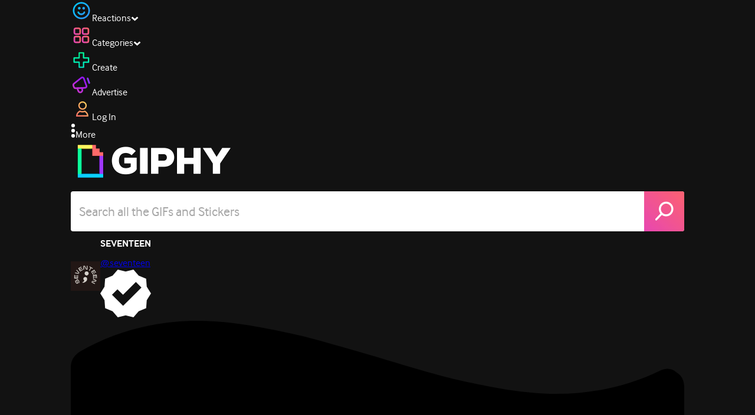

--- FILE ---
content_type: text/html; charset=utf-8
request_url: https://giphy.com/gifs/seventeen-doGdBz0ZEDRYnJa952
body_size: 24806
content:
<!DOCTYPE html><html><head><meta charSet="utf-8"/><meta name="viewport" content="width=device-width, initial-scale=1, maximum-scale=1, user-scalable=no"/><link rel="preload" as="image" href="https://giphy.com/static/img/giphy-logo.webp"/><link rel="preload" as="image" href="https://media2.giphy.com/avatars/seventeen/VtGhOQTpzQza/80h.png"/><link rel="stylesheet" href="/_next/static/css/a5b049a5b24e6a9c.css" data-precedence="next"/><link rel="stylesheet" href="/_next/static/css/b9b9c124d4341f2d.css" data-precedence="next"/><link rel="stylesheet" href="/_next/static/css/eb2b948cfa972542.css" data-precedence="next"/><link rel="stylesheet" href="/_next/static/css/ee5bfbeb14ecefee.css" data-precedence="next"/><link rel="preload" as="script" fetchPriority="low" href="/_next/static/chunks/webpack-074fcffdb52518dc.js"/><script src="/_next/static/chunks/1dd3208c-4a11f883d3984632.js" async=""></script><script src="/_next/static/chunks/1528-02921aacde8701d5.js" async=""></script><script src="/_next/static/chunks/main-app-38c8a49396c520cc.js" async=""></script><script src="/_next/static/chunks/9968-274be2a227bc29e2.js" async=""></script><script src="/_next/static/chunks/7522-cada028f7e383e7c.js" async=""></script><script src="/_next/static/chunks/4462-4460f4e8f1725ace.js" async=""></script><script src="/_next/static/chunks/app/layout-47446a8158e37de6.js" async=""></script><script src="/_next/static/chunks/77973763-e614c5cb06fc25c9.js" async=""></script><script src="/_next/static/chunks/2715-d00150e3f44f0c40.js" async=""></script><script src="/_next/static/chunks/1661-6a0968ea265c6587.js" async=""></script><script src="/_next/static/chunks/772-701c3ea5d58f4844.js" async=""></script><script src="/_next/static/chunks/8146-33a4e4699fcdb566.js" async=""></script><script src="/_next/static/chunks/8742-27c0618f94f543d6.js" async=""></script><script src="/_next/static/chunks/9970-98f90f7e4e590730.js" async=""></script><script src="/_next/static/chunks/3920-f2f29e721f02108f.js" async=""></script><script src="/_next/static/chunks/6612-929898289c5cc138.js" async=""></script><script src="/_next/static/chunks/9887-1f8cc3f667eff106.js" async=""></script><script src="/_next/static/chunks/7702-1bbc303f97202922.js" async=""></script><script src="/_next/static/chunks/1073-01879cd63cfda7af.js" async=""></script><script src="/_next/static/chunks/6566-cf8bb5c0a1631d9a.js" async=""></script><script src="/_next/static/chunks/5341-60ca0532ff1a3fc6.js" async=""></script><script src="/_next/static/chunks/6873-6aad8cf63bd6dba1.js" async=""></script><script src="/_next/static/chunks/4322-9567c1d624026683.js" async=""></script><script src="/_next/static/chunks/401-bb1447d511c9c735.js" async=""></script><script src="/_next/static/chunks/4552-42bce1fc86704bf0.js" async=""></script><script src="/_next/static/chunks/2544-7c391c758503275d.js" async=""></script><script src="/_next/static/chunks/9357-403f4ae38a6fe940.js" async=""></script><script src="/_next/static/chunks/1664-ec2d8ecaaf8d414c.js" async=""></script><script src="/_next/static/chunks/app/(site)/gifs/%5Bslug%5D/layout-b9b76f3cf59700fb.js" async=""></script><script src="/_next/static/chunks/app/(site)/gifs/layout-2468e609782efdae.js" async=""></script><script src="/_next/static/chunks/1643-8c6edb444905f227.js" async=""></script><script src="/_next/static/chunks/9435-a34100c55a54d36f.js" async=""></script><script src="/_next/static/chunks/app/(site)/layout-0ceda762dae22fd8.js" async=""></script><script src="/_next/static/chunks/1749-62f815ce1225fa18.js" async=""></script><script src="/_next/static/chunks/app/(site)/error-d9ba73e68895582e.js" async=""></script><script src="/_next/static/chunks/3662-199508e8a12ee573.js" async=""></script><script src="/_next/static/chunks/app/(site)/not-found-429d1c41554a15fe.js" async=""></script><script src="/_next/static/chunks/656-8364419daddc8815.js" async=""></script><script src="/_next/static/chunks/1733-1add9565ecf8ce93.js" async=""></script><script src="/_next/static/chunks/app/(site)/gifs/%5Bslug%5D/page-045f87079b53df7a.js" async=""></script><link rel="preload" href="https://www.googletagmanager.com/gtm.js?id=GTM-P5GCKB" as="script"/><title>Graffiti GIF by SEVENTEEN - Find &amp; Share on GIPHY</title><meta name="keywords" content="giphygifmaker,seventeen,graffiti,leftright,leftnright,henggarae,GIF,Animated GIF"/><meta name="robots" content="noai, noimageai"/><meta name="description" content="Discover &amp; share this Graffiti GIF by SEVENTEEN with everyone you know. GIPHY is how you search, share, discover, and create GIFs."/><meta name="fb:app_id" content="406655189415060"/><meta name="pinterest" content="nohover"/><meta name="p:domain_verify" content="61a9a962d47f10756a14a44c1b44d7c8"/><meta name="fb:admins" content="548288355"/><meta name="alexaVerifyID" content="HMyPJIK-pLEheM5ACWFf6xvnA2U"/><meta name="msvalidate.01" content="F8A7FDC3D369E857ACB67C4AB8EBD9A4"/><meta name="google-site-verification" content="8mfne8CLOmysP4fUdGDJioWLEGbHMJY4tBsxsQT2eSY"/><meta name="rating" content="general"/><meta name="image:rating" content="g"/><link rel="canonical" href="https://giphy.com/gifs/seventeen-doGdBz0ZEDRYnJa952"/><meta property="og:title" content="Graffiti GIF by SEVENTEEN - Find &amp; Share on GIPHY"/><meta property="og:description" content="Discover &amp; share this Graffiti GIF by SEVENTEEN with everyone you know. GIPHY is how you search, share, discover, and create GIFs."/><meta property="og:url" content="https://giphy.com/gifs/seventeen-doGdBz0ZEDRYnJa952"/><meta property="og:image" content="https://media3.giphy.com/media/v1.Y2lkPTc5MGI3NjExNnV3dTloc3pyN3JrcXBqZTJhdmphOHYzd2xzdXRvZTY0ZDZpaHV0MSZlcD12MV9pbnRlcm5hbF9naWZfYnlfaWQmY3Q9Zw/doGdBz0ZEDRYnJa952/giphy.webp"/><meta property="og:image:type" content="image/webp"/><meta property="og:image:width" content="480"/><meta property="og:image:height" content="270"/><meta property="og:image" content="https://media3.giphy.com/media/v1.Y2lkPTc5MGI3NjExNnV3dTloc3pyN3JrcXBqZTJhdmphOHYzd2xzdXRvZTY0ZDZpaHV0MSZlcD12MV9pbnRlcm5hbF9naWZfYnlfaWQmY3Q9Zw/doGdBz0ZEDRYnJa952/giphy.gif"/><meta property="og:image:type" content="image/gif"/><meta property="og:image:width" content="480"/><meta property="og:image:height" content="270"/><meta property="og:video" content="https://media3.giphy.com/media/v1.Y2lkPTc5MGI3NjExNnV3dTloc3pyN3JrcXBqZTJhdmphOHYzd2xzdXRvZTY0ZDZpaHV0MSZlcD12MV9pbnRlcm5hbF9naWZfYnlfaWQmY3Q9Zw/doGdBz0ZEDRYnJa952/giphy.mp4"/><meta property="og:video:secure_url" content="https://media3.giphy.com/media/v1.Y2lkPTc5MGI3NjExNnV3dTloc3pyN3JrcXBqZTJhdmphOHYzd2xzdXRvZTY0ZDZpaHV0MSZlcD12MV9pbnRlcm5hbF9naWZfYnlfaWQmY3Q9Zw/doGdBz0ZEDRYnJa952/giphy.mp4"/><meta property="og:video:type" content="video/mp4"/><meta property="og:video:width" content="480"/><meta property="og:video:height" content="270"/><meta property="og:type" content="video.other"/><meta name="twitter:card" content="player"/><meta name="twitter:site" content="@giphy"/><meta name="twitter:creator" content="pledis_17"/><meta name="twitter:title" content="Graffiti GIF by SEVENTEEN - Find &amp; Share on GIPHY"/><meta name="twitter:description" content="Discover &amp; share this Graffiti GIF by SEVENTEEN with everyone you know. GIPHY is how you search, share, discover, and create GIFs."/><meta name="twitter:image" content="https://media3.giphy.com/media/v1.Y2lkPTc5MGI3NjExNnV3dTloc3pyN3JrcXBqZTJhdmphOHYzd2xzdXRvZTY0ZDZpaHV0MSZlcD12MV9pbnRlcm5hbF9naWZfYnlfaWQmY3Q9Zw/doGdBz0ZEDRYnJa952/giphy_s.gif"/><meta name="twitter:image:type" content="image/gif"/><meta name="twitter:image:width" content="480"/><meta name="twitter:image:height" content="270"/><meta name="twitter:player" content="https://giphy.com/embed/doGdBz0ZEDRYnJa952/twitter/iframe"/><meta name="twitter:player:stream" content="https://giphy.com/embed/doGdBz0ZEDRYnJa952/twitter/iframe"/><meta name="twitter:player:width" content="435"/><meta name="twitter:player:height" content="246"/><link rel="icon" href="https://giphy.com/static/img/favicon.png"/><link rel="apple-touch-icon" href="https://giphy.com/static/img/icons/apple-touch-icon-120px.png" sizes="120x120"/><link rel="apple-touch-icon" href="https://giphy.com/static/img/icons/apple-touch-icon-180px.png" sizes="180x180"/><link rel="apple-touch-icon" href="https://giphy.com/static/img/icons/apple-touch-icon-152px.png" sizes="152x152"/><link rel="apple-touch-icon" href="https://giphy.com/static/img/icons/apple-touch-icon-167px.png" sizes="167x167"/><link rel="apple-touch-startup-image" href="https://giphy.com/static/img/icons/apple-touch-startup-image-320x460.png" media="(device-width: 320px)"/><link rel="apple-touch-startup-image" href="https://giphy.com/static/img/icons/apple-touch-startup-image-640x920.png" media="(device-width: 320px) and (-webkit-device-pixel-ratio: 2)"/><meta name="next-size-adjust"/><script src="/_next/static/chunks/polyfills-42372ed130431b0a.js" noModule=""></script><style data-styled="" data-styled-version="6.0.8">.ducTeV{position:relative;display:block;}/*!sc*/
.ducTeV picture{display:block;width:100%;height:100%;}/*!sc*/
.ducTeV img{display:block;}/*!sc*/
.ducTeV .giphy-verified-badge g{fill:white;}/*!sc*/
.ducTeV .giphy-verified-checkmark{opacity:0;}/*!sc*/
data-styled.g10[id="sc-qZruQ"]{content:"ducTeV,"}/*!sc*/
.gupaiu{--searchbar-height:68px;--searchbar-bg-color:#ffffff;--searchbar-bg-color-2:#ffffff;--searchbar-fg-color:#121212;--searchbar-cancel-button-display:block;}/*!sc*/
@media (max-width: 480px){.gupaiu{--searchbar-height:68px;}}/*!sc*/
data-styled.g24[id="sc-hIPCWT"]{content:"gupaiu,"}/*!sc*/
.jOjDA-D{display:flex;justify-content:center;align-items:center;position:relative;cursor:pointer;height:var(--searchbar-height);width:var(--searchbar-height);}/*!sc*/
@media screen and (-ms-high-contrast: active),screen and (-ms-high-contrast: none){.jOjDA-D{display:none;}}/*!sc*/
data-styled.g29[id="sc-iuONiq"]{content:"jOjDA-D,"}/*!sc*/
.gPGcnj{position:absolute;height:100%;width:100%;background:linear-gradient(45deg, #E646B6 0%, #FF6666 100%);border-radius:0 4px 4px 0;overflow:hidden;}/*!sc*/
.gPGcnj:before{animation:fibJTt 2s linear 0s infinite;background-image:linear-gradient(45deg, #E646B6 0%, #FF6666 50%, #E646B6 100%);background-size:400%;background-position:0% 100%;content:'';position:absolute;left:0;top:0;right:0;bottom:0;width:400%;}/*!sc*/
data-styled.g30[id="sc-cyZbyy"]{content:"gPGcnj,"}/*!sc*/
.hTLxEu{z-index:1;display:flex;width:50%;height:50%;}/*!sc*/
data-styled.g33[id="sc-gjLLkZ"]{content:"hTLxEu,"}/*!sc*/
.nAQUa{display:flex;background:white;align-items:center;border-radius:4px;height:var(--searchbar-height);background:var(--searchbar-bg-color-2);}/*!sc*/
data-styled.g34[id="sc-eAKtVq"]{content:"nAQUa,"}/*!sc*/
.dRhWeq{background:inherit;box-sizing:border-box;border:0;appearance:none;font-weight:normal;font-family:interface,Helvetica Neue,helvetica,sans-serif;outline:0;font-size:15px;padding:0 10px;border-radius:0;text-overflow:ellipsis;color:var(--searchbar-fg-color);min-width:150px;flex:1;}/*!sc*/
.dRhWeq::placeholder{color:#a6a6a6;}/*!sc*/
data-styled.g35[id="sc-bZHSxH"]{content:"dRhWeq,"}/*!sc*/
.cUonIn input{font-size:22px;padding-left:14px;font-family:'__Interface_97f6a1','__Interface_Fallback_97f6a1';}/*!sc*/
.cUonIn .giphy-search-bar-cancel{width:22px;height:22px;margin-right:10px;}/*!sc*/
data-styled.g96[id="sc-ab1965fa-0"]{content:"cUonIn,"}/*!sc*/
.bNuScB{padding:5px 0;}/*!sc*/
@media (min-width: 768px){.bNuScB{padding:10px 0 0;}}/*!sc*/
data-styled.g97[id="sc-ab1965fa-1"]{content:"bNuScB,"}/*!sc*/
.eqlTRg{background-color:#121212;width:100%;z-index:999;position:sticky;top:-1px;}/*!sc*/
data-styled.g98[id="sc-ab1965fa-2"]{content:"eqlTRg,"}/*!sc*/
.cckvSa{width:100%;}/*!sc*/
@media (min-width: 768px){.cckvSa{transition:width 0.3s cubic-bezier(0.165,0.84,0.44,1) 0s;margin-left:auto;}}/*!sc*/
data-styled.g99[id="sc-ab1965fa-3"]{content:"cckvSa,"}/*!sc*/
@media (min-width: 768px){.bZtjTW{position:relative;width:1040px;margin:0 auto;}}/*!sc*/
data-styled.g100[id="sc-ab1965fa-4"]{content:"bZtjTW,"}/*!sc*/
body{color:#fff;-moz-osx-font-smoothing:grayscale;background-color:#121212;line-height:22px;}/*!sc*/
html:hover [class^='ss-']{-ms-zoom:1;zoom:1;}/*!sc*/
.ss-icon,.ss-icon.ss-standard,[class^='ss-']:before,[class*=' ss-']:before,[class^='ss-'].ss-standard:before,[class*=' ss-'].ss-standard:before,[class^='ss-'].right:after,[class*=' ss-'].right:after,[class^='ss-'].ss-standard.right:after,[class*=' ss-'].ss-standard.right:after{font-family:'__SSStandard_155dd0','__SSStandard_Fallback_155dd0';font-style:normal;font-weight:normal;text-decoration:none;text-rendering:optimizeLegibility;white-space:nowrap;-moz-font-feature-settings:'liga=1';-moz-font-feature-settings:'liga';-ms-font-feature-settings:'liga' 1;-o-font-feature-settings:'liga';font-feature-settings:'liga';-webkit-font-smoothing:antialiased;}/*!sc*/
[class^='ss-'].right:before,[class*=' ss-'].right:before{display:none;content:'';}/*!sc*/
.ss-navigatedown:before,.ss-navigatedown.right:after{content:'';}/*!sc*/
.ss-navigateright:before,.ss-navigateright.right:after{content:'▻';}/*!sc*/
.ss-navigateleft:before,.ss-navigateleft.right:after{content:'◅';}/*!sc*/
.ss-check:before,.ss-check.right:after{content:'✓';}/*!sc*/
.ss-heart:before,.ss-heart.right:after{content:'♥';}/*!sc*/
.ss-link:before,.ss-link.right:after{content:'🔗';}/*!sc*/
.ss-flag:before,.ss-flag.right:after{content:'⚑';}/*!sc*/
.ss-write:before,.ss-write.right:after{content:'✎';}/*!sc*/
.ss-barchart:before,.ss-barchart.right:after{content:'📊';}/*!sc*/
.ss-mail:before,.ss-mail.right:after{content:'✉';}/*!sc*/
body{font-family:'__Interface_97f6a1','__Interface_Fallback_97f6a1';-webkit-font-smoothing:antialiased;}/*!sc*/
#didomi-host h1{font-family:'__NexaBlack_e9e825','__NexaBlack_Fallback_e9e825';font-weight:200!important;margin-bottom:8px!important;}/*!sc*/
.sc-989015cc-5{font-family:'__NexaBlack_e9e825','__NexaBlack_Fallback_e9e825';-webkit-font-smoothing:antialiased;-moz-osx-font-smoothing:grayscale;}/*!sc*/
.sc-989015cc-5 a{font-weight:400;}/*!sc*/
data-styled.g101[id="sc-global-tKlQU1"]{content:"sc-global-tKlQU1,"}/*!sc*/
.bNsfXE{display:none;}/*!sc*/
@media (min-width:1348px){.bNsfXE{display:flex;position:fixed;bottom:10px;left:10px;z-index:2147483638;gap:10px;}}/*!sc*/
.bNsfXE a{display:flex;background:#212121;border-radius:5px;padding:4px 14px;color:#a6a6a6;font-family:'__Interface_97f6a1','__Interface_Fallback_97f6a1';font-size:14px;}/*!sc*/
.bNsfXE a:hover{color:#ffffff;}/*!sc*/
data-styled.g102[id="sc-8bcae31a-0"]{content:"bNsfXE,"}/*!sc*/
@keyframes fibJTt{0%{opacity:0;transform:translateX(-400%);}50%{opacity:1;}100%{opacity:0;transform:translateX(0);}}/*!sc*/
data-styled.g269[id="sc-keyframes-fibJTt"]{content:"fibJTt,"}/*!sc*/
.eMfMhE{object-fit:cover;}/*!sc*/
data-styled.g294[id="sc-f5d2ff9b-0"]{content:"eMfMhE,"}/*!sc*/
.gLRjuu{margin-right:6px;display:flex;gap:12px;align-items:center;}/*!sc*/
data-styled.g295[id="sc-f5d2ff9b-1"]{content:"gLRjuu,"}/*!sc*/
.kXsvCe{line-height:16px;font-size:16px;overflow:hidden;display:flex;user-select:none;}/*!sc*/
data-styled.g296[id="sc-f5d2ff9b-2"]{content:"kXsvCe,"}/*!sc*/
.KCtXT{overflow:hidden;}/*!sc*/
data-styled.g297[id="sc-f5d2ff9b-3"]{content:"KCtXT,"}/*!sc*/
.diiWrA{position:fixed;align-self:center;bottom:25px;display:flex;justify-content:center;left:0;right:0;}/*!sc*/
@media (min-width: 768px){.diiWrA{display:none;}}/*!sc*/
data-styled.g317[id="sc-86edfcd6-0"]{content:"diiWrA,"}/*!sc*/
.lbETzY{background:#6157ff;border-radius:20px;box-shadow:0 2px 14px rgba(0,0,0,0.33);color:#ffffff;display:block;font-size:16px;font-weight:bold;line-height:40px;position:relative;text-align:center;text-decoration:none;width:170px;z-index:2147483645;}/*!sc*/
.lbETzY:before{background:no-repeat url(https://media.giphy.com/media/l41K1gfrUz1HDohvG/100.gif) center center;background-size:contain;content:'';height:40px;left:0;position:absolute;top:-8px;width:40px;}/*!sc*/
data-styled.g318[id="sc-86edfcd6-1"]{content:"lbETzY,"}/*!sc*/
</style></head><body class="__className_97f6a1 __variable_e9e825"><script>(self.__next_s=self.__next_s||[]).push([0,{"children":"\n                var _comscore = _comscore || []; _comscore.push({\"c1\":\"2\",\"c2\":\"39588136\",\"options\":{\"enableFirstPartyCookie\":true}});\n                (function() {\n                    var s = document.createElement(\"script\"), el = document.getElementsByTagName(\"script\")[0]; s.async = true; s.src = \"https://sb.scorecardresearch.com/cs/39588136/beacon.js\";\n                    el.parentNode.insertBefore(s, el);\n                })();","id":"comscore"}])</script><script>(self.__next_s=self.__next_s||[]).push([0,{"children":"\n                    try {\n                        window['_fs_host'] = 'fullstory.com';\n                        window['_fs_script'] = 'edge.fullstory.com/s/fs.js';\n                        window['_fs_org'] = 'o-22XNVQ-na1';\n                        window['_fs_namespace'] = 'FS';\n                        window['_fs_capture_on_startup'] = sessionStorage?.getItem('fullstory_enabled') === 'true' || false;\n                        !function(m,n,e,t,l,o,g,y){var s,f,a=function(h){\n                        return!(h in m)||(m.console&&m.console.log&&m.console.log('FullStory namespace conflict. Please set window[\"_fs_namespace\"].'),!1)}(e)\n                        ;function p(b){var h,d=[];function j(){h&&(d.forEach((function(b){var d;try{d=b[h[0]]&&b[h[0]](h[1])}catch(h){return void(b[3]&&b[3](h))}\n                        d&&d.then?d.then(b[2],b[3]):b[2]&&b[2](d)})),d.length=0)}function r(b){return function(d){h||(h=[b,d],j())}}return b(r(0),r(1)),{\n                        then:function(b,h){return p((function(r,i){d.push([b,h,r,i]),j()}))}}}a&&(g=m[e]=function(){var b=function(b,d,j,r){function i(i,c){\n                        h(b,d,j,i,c,r)}r=r||2;var c,u=/Async$/;return u.test(b)?(b=b.replace(u,\"\"),\"function\"==typeof Promise?new Promise(i):p(i)):h(b,d,j,c,c,r)}\n                        ;function h(h,d,j,r,i,c){return b._api?b._api(h,d,j,r,i,c):(b.q&&b.q.push([h,d,j,r,i,c]),null)}return b.q=[],b}(),y=function(b){function h(h){\n                        \"function\"==typeof h[4]&&h[4](new Error(b))}var d=g.q;if(d){for(var j=0;j<d.length;j++)h(d[j]);d.length=0,d.push=h}},function(){\n                        (o=n.createElement(t)).async=!0,o.crossOrigin=\"anonymous\",o.src=\"https://\"+l,o.onerror=function(){y(\"Error loading \"+l)}\n                        ;var b=n.getElementsByTagName(t)[0];b&&b.parentNode?b.parentNode.insertBefore(o,b):n.head.appendChild(o)}(),function(){function b(){}\n                        function h(b,h,d){g(b,h,d,1)}function d(b,d,j){h(\"setProperties\",{type:b,properties:d},j)}function j(b,h){d(\"user\",b,h)}function r(b,h,d){j({\n                        uid:b},d),h&&j(h,d)}g.identify=r,g.setUserVars=j,g.identifyAccount=b,g.clearUserCookie=b,g.setVars=d,g.event=function(b,d,j){h(\"trackEvent\",{\n                        name:b,properties:d},j)},g.anonymize=function(){r(!1)},g.shutdown=function(){h(\"shutdown\")},g.restart=function(){h(\"restart\")},\n                        g.log=function(b,d){h(\"log\",{level:b,msg:d})},g.consent=function(b){h(\"setIdentity\",{consent:!arguments.length||b})}}(),s=\"fetch\",\n                        f=\"XMLHttpRequest\",g._w={},g._w[f]=m[f],g._w[s]=m[s],m[s]&&(m[s]=function(){return g._w[s].apply(this,arguments)}),g._v=\"2.0.0\")\n                        }(window,document,window._fs_namespace,\"script\",window._fs_script);\n                    } catch (e) {\n                        console.error('Error initializing Fullstory Script:', e);\n                    }\n\n                ","id":"fullstory"}])</script><div class="sc-8bcae31a-0 bNsfXE"><a href="/privacy">Privacy</a><a href="/terms">Terms</a></div><script type="application/ld+json">{"@context":"https://schema.org","@type":"Article","mainEntityOfPage":{"@type":"WebPage","@id":"https://giphy.com/gifs/seventeen-doGdBz0ZEDRYnJa952"},"headline":"Graffiti GIF by SEVENTEEN","image":{"@type":"ImageObject","url":"https://media3.giphy.com/media/v1.Y2lkPTc5MGI3NjExNnV3dTloc3pyN3JrcXBqZTJhdmphOHYzd2xzdXRvZTY0ZDZpaHV0MSZlcD12MV9pbnRlcm5hbF9naWZfYnlfaWQmY3Q9Zw/doGdBz0ZEDRYnJa952/giphy.gif","height":{"@type":"QuantitativeValue","value":270},"width":{"@type":"QuantitativeValue","value":480}},"datePublished":"2021-05-06 02:11:09","dateModified":"2021-05-06 04:26:10","publisher":{"@type":"Organization","name":"GIPHY"}}</script><div class="sc-ab1965fa-4 bZtjTW"><div class="sc-hIPCWT gupaiu"><!--$--><!--/$--><nav class="relative z-header mb-2 flex h-14 w-full items-end justify-end bg-giphyBlack text-white md:flex"><div class="flex items-center justify-center gap-3"><div class="flex cursor-pointer items-center gap-1 rounded-md px-2 py-0 transition-colors"> <span class="flex items-center "><svg width="36" height="36" viewBox="0 0 36 36" fill="none" xmlns="http://www.w3.org/2000/svg"><circle cx="18" cy="18.0007" r="13.1708" stroke="url(#paint0_linear_5064_3416)" stroke-width="2.65833"></circle><path d="M21.996 20.4198C22.206 19.8571 22.8323 19.5712 23.3951 19.7811C23.9578 19.9911 24.2437 20.6175 24.0338 21.1802C23.0296 23.8713 20.9053 25.2708 17.8794 25.2708C14.8536 25.2708 12.7293 23.8713 11.7252 21.1802C11.5152 20.6175 11.8012 19.9911 12.3639 19.7811C12.9266 19.5712 13.553 19.8571 13.7629 20.4198C14.442 22.2399 15.7413 23.0958 17.8794 23.0958C20.0176 23.0958 21.3169 22.2399 21.996 20.4198Z" fill="url(#paint1_linear_5064_3416)" stroke="url(#paint2_linear_5064_3416)" stroke-width="0.7"></path><path d="M14.3651 12.0172C15.4607 12.0174 16.3485 12.906 16.3485 14.0016C16.3483 15.097 15.4605 15.9848 14.3651 15.985C13.2695 15.985 12.3809 15.0972 12.3807 14.0016C12.3807 12.9058 13.2694 12.0172 14.3651 12.0172ZM21.8759 12.0172C22.9714 12.0174 23.8593 12.906 23.8593 14.0016C23.859 15.097 22.9713 15.9848 21.8759 15.985C20.7802 15.985 19.8917 15.0972 19.8915 14.0016C19.8915 12.9058 20.7801 12.0172 21.8759 12.0172Z" fill="url(#paint3_linear_5064_3416)"></path><path d="M14.3651 12.0172L14.3652 11.7672H14.3651V12.0172ZM16.3485 14.0016L16.5985 14.0016V14.0016H16.3485ZM14.3651 15.985V16.235H14.3652L14.3651 15.985ZM12.3807 14.0016H12.1307V14.0016L12.3807 14.0016ZM21.8759 12.0172L21.8759 11.7672H21.8759V12.0172ZM23.8593 14.0016L24.1093 14.0016V14.0016H23.8593ZM21.8759 15.985V16.235H21.8759L21.8759 15.985ZM19.8915 14.0016H19.6415V14.0016L19.8915 14.0016ZM14.3651 12.0172L14.3651 12.2672C15.3225 12.2674 16.0985 13.0439 16.0985 14.0016H16.3485H16.5985C16.5985 12.768 15.5989 11.7675 14.3652 11.7672L14.3651 12.0172ZM16.3485 14.0016L16.0985 14.0015C16.0983 14.9589 15.3225 15.7348 14.3651 15.735L14.3651 15.985L14.3652 16.235C15.5986 16.2347 16.5983 15.2351 16.5985 14.0016L16.3485 14.0016ZM14.3651 15.985V15.735C13.4074 15.735 12.6309 14.959 12.6307 14.0015L12.3807 14.0016L12.1307 14.0016C12.131 15.2354 13.1315 16.235 14.3651 16.235V15.985ZM12.3807 14.0016H12.6307C12.6307 13.0439 13.4074 12.2672 14.3651 12.2672V12.0172V11.7672C13.1313 11.7672 12.1307 12.7678 12.1307 14.0016H12.3807ZM21.8759 12.0172L21.8758 12.2672C22.8332 12.2674 23.6093 13.0439 23.6093 14.0016H23.8593H24.1093C24.1093 12.768 23.1096 11.7674 21.8759 11.7672L21.8759 12.0172ZM23.8593 14.0016L23.6093 14.0015C23.6091 14.9589 22.8332 15.7348 21.8758 15.735L21.8759 15.985L21.8759 16.235C23.1094 16.2347 24.109 15.2351 24.1093 14.0016L23.8593 14.0016ZM21.8759 15.985V15.735C20.9182 15.735 20.1417 14.959 20.1415 14.0015L19.8915 14.0016L19.6415 14.0016C19.6417 15.2354 20.6423 16.235 21.8759 16.235V15.985ZM19.8915 14.0016H20.1415C20.1415 13.0439 20.9182 12.2672 21.8759 12.2672V12.0172V11.7672C20.642 11.7672 19.6415 12.7678 19.6415 14.0016H19.8915Z" fill="url(#paint4_linear_5064_3416)"></path><defs><linearGradient id="paint0_linear_5064_3416" x1="3.5" y1="3.50073" x2="33.2064" y2="31.7581" gradientUnits="userSpaceOnUse"><stop stop-color="#00CCFF"></stop><stop offset="1" stop-color="#3191FF"></stop></linearGradient><linearGradient id="paint1_linear_5064_3416" x1="11.6563" y1="19.7122" x2="16.1554" y2="29.0855" gradientUnits="userSpaceOnUse"><stop stop-color="#00CCFF"></stop><stop offset="1" stop-color="#3191FF"></stop></linearGradient><linearGradient id="paint2_linear_5064_3416" x1="11.6563" y1="19.7122" x2="16.1554" y2="29.0855" gradientUnits="userSpaceOnUse"><stop stop-color="#00CCFF"></stop><stop offset="1" stop-color="#3191FF"></stop></linearGradient><linearGradient id="paint3_linear_5064_3416" x1="12.3807" y1="12.0172" x2="15.2514" y2="19.3533" gradientUnits="userSpaceOnUse"><stop stop-color="#00CCFF"></stop><stop offset="1" stop-color="#3191FF"></stop></linearGradient><linearGradient id="paint4_linear_5064_3416" x1="12.3807" y1="12.0172" x2="15.2514" y2="19.3533" gradientUnits="userSpaceOnUse"><stop stop-color="#00CCFF"></stop><stop offset="1" stop-color="#3191FF"></stop></linearGradient></defs></svg></span><span class="text-[17px] font-bold tracking-wide">Reactions</span><span><svg xmlns="http://www.w3.org/2000/svg" width="13" height="8" transform="rotate(180)" viewBox="0 0 13 8" fill="none" style="transition:transform 0.2s cubic-bezier(.4,0,.2,1)"><path fill-rule="evenodd" clip-rule="evenodd" d="M12.3047 5.74744C12.3047 5.69619 12.2819 5.64495 12.2364 5.5937L6.65071 0.561494C6.60136 0.520498 6.54253 0.5 6.4742 0.5C6.40588 0.5 6.34704 0.520498 6.29769 0.561494L0.712042 5.5937C0.662695 5.6347 0.638021 5.6868 0.638021 5.75C0.638021 5.8132 0.662695 5.8653 0.712042 5.9063L2.4145 7.43851C2.46005 7.4795 2.51794 7.5 2.58816 7.5C2.65838 7.5 2.71627 7.4795 2.76182 7.43851L6.4742 4.09736L10.1866 7.43851C10.2321 7.4795 10.29 7.5 10.3602 7.5C10.4305 7.5 10.4884 7.4795 10.5339 7.43851L12.2364 5.9063C12.2819 5.85505 12.3047 5.8021 12.3047 5.74744Z" fill="white"></path></svg></span></div><div class="flex cursor-pointer items-center gap-1 rounded-md px-2 py-0 transition-colors"> <span class="flex items-center "><svg width="36" height="36" viewBox="0 0 36 36" fill="none" xmlns="http://www.w3.org/2000/svg"><path d="M13.7208 5.40039H8.24379C6.67457 5.40039 5.40021 6.67482 5.40021 8.24414V13.7215C5.40021 15.2874 6.67457 16.5652 8.24379 16.5652H13.7208C15.2901 16.5652 16.5644 15.2908 16.5644 13.7215V8.24414C16.5644 6.67482 15.2901 5.40039 13.7208 5.40039ZM15.0969 13.7215C15.0969 14.4807 14.48 15.0976 13.7208 15.0976H8.24379C7.4846 15.0976 6.86775 14.4807 6.86775 13.7215V8.24414C6.86775 7.4849 7.4846 6.86802 8.24379 6.86802H13.7208C14.48 6.86802 15.0969 7.4849 15.0969 8.24414V13.7215Z" fill="url(#paint0_linear_5064_3427)" stroke="url(#paint1_linear_5064_3427)" stroke-width="1.16667"></path><path d="M27.7564 5.40039H22.2794C20.7102 5.40039 19.4358 6.67482 19.4358 8.24414V13.7215C19.4358 15.2874 20.7102 16.5652 22.2794 16.5652H27.7564C29.3256 16.5652 30.6 15.2908 30.6 13.7215V8.24414C30.6 6.67482 29.3256 5.40039 27.7564 5.40039ZM29.1324 13.7215C29.1324 14.4807 28.5156 15.0976 27.7564 15.0976H22.2794C21.5202 15.0976 20.9033 14.4807 20.9033 13.7215V8.24414C20.9033 7.4849 21.5202 6.86802 22.2794 6.86802H27.7564C28.5156 6.86802 29.1324 7.4849 29.1324 8.24414V13.7215Z" fill="url(#paint2_linear_5064_3427)" stroke="url(#paint3_linear_5064_3427)" stroke-width="1.16667"></path><path d="M13.7206 19.4362H8.24361C6.67438 19.4362 5.40002 20.7107 5.40002 22.28V27.7573C5.40002 29.3232 6.67438 30.6011 8.24361 30.6011H13.7206C15.2899 30.6011 16.5642 29.3266 16.5642 27.7573V22.28C16.5642 20.7107 15.2899 19.4362 13.7206 19.4362ZM15.0967 27.7573C15.0967 28.5166 14.4798 29.1334 13.7206 29.1334H8.24361C7.48442 29.1334 6.86757 28.5166 6.86757 27.7573V22.28C6.86757 21.5207 7.48442 20.9038 8.24361 20.9038H13.7206C14.4798 20.9038 15.0967 21.5207 15.0967 22.28V27.7573Z" fill="url(#paint4_linear_5064_3427)" stroke="url(#paint5_linear_5064_3427)" stroke-width="1.16667"></path><path d="M27.7564 19.4362H22.2794C20.7102 19.4362 19.4358 20.7107 19.4358 22.28V27.7573C19.4358 29.3232 20.7102 30.6011 22.2794 30.6011H27.7564C29.3256 30.6011 30.6 29.3266 30.6 27.7573V22.28C30.6 20.7107 29.3256 19.4362 27.7564 19.4362ZM29.1324 27.7573C29.1324 28.5166 28.5156 29.1334 27.7564 29.1334H22.2794C21.5202 29.1334 20.9033 28.5166 20.9033 27.7573V22.28C20.9033 21.5207 21.5202 20.9038 22.2794 20.9038H27.7564C28.5156 20.9038 29.1324 21.5207 29.1324 22.28V27.7573Z" fill="url(#paint6_linear_5064_3427)" stroke="url(#paint7_linear_5064_3427)" stroke-width="1.16667"></path><defs><linearGradient id="paint0_linear_5064_3427" x1="16.5644" y1="7.79226" x2="5.39989" y2="14.1728" gradientUnits="userSpaceOnUse"><stop stop-color="#FF6666"></stop><stop offset="1" stop-color="#E646B6"></stop></linearGradient><linearGradient id="paint1_linear_5064_3427" x1="16.5644" y1="7.79226" x2="5.39989" y2="14.1728" gradientUnits="userSpaceOnUse"><stop stop-color="#FF6666"></stop><stop offset="1" stop-color="#E646B6"></stop></linearGradient><linearGradient id="paint2_linear_5064_3427" x1="30.6" y1="7.79226" x2="19.4355" y2="14.1728" gradientUnits="userSpaceOnUse"><stop stop-color="#FF6666"></stop><stop offset="1" stop-color="#E646B6"></stop></linearGradient><linearGradient id="paint3_linear_5064_3427" x1="30.6" y1="7.79226" x2="19.4355" y2="14.1728" gradientUnits="userSpaceOnUse"><stop stop-color="#FF6666"></stop><stop offset="1" stop-color="#E646B6"></stop></linearGradient><linearGradient id="paint4_linear_5064_3427" x1="16.5642" y1="21.8281" x2="5.39971" y2="28.2086" gradientUnits="userSpaceOnUse"><stop stop-color="#FF6666"></stop><stop offset="1" stop-color="#E646B6"></stop></linearGradient><linearGradient id="paint5_linear_5064_3427" x1="16.5642" y1="21.8281" x2="5.39971" y2="28.2086" gradientUnits="userSpaceOnUse"><stop stop-color="#FF6666"></stop><stop offset="1" stop-color="#E646B6"></stop></linearGradient><linearGradient id="paint6_linear_5064_3427" x1="30.6" y1="21.8281" x2="19.4355" y2="28.2086" gradientUnits="userSpaceOnUse"><stop stop-color="#FF6666"></stop><stop offset="1" stop-color="#E646B6"></stop></linearGradient><linearGradient id="paint7_linear_5064_3427" x1="30.6" y1="21.8281" x2="19.4355" y2="28.2086" gradientUnits="userSpaceOnUse"><stop stop-color="#FF6666"></stop><stop offset="1" stop-color="#E646B6"></stop></linearGradient></defs></svg></span><span class="text-[17px] font-bold tracking-wide">Categories</span><span><svg xmlns="http://www.w3.org/2000/svg" width="13" height="8" transform="rotate(180)" viewBox="0 0 13 8" fill="none" style="transition:transform 0.2s cubic-bezier(.4,0,.2,1)"><path fill-rule="evenodd" clip-rule="evenodd" d="M12.3047 5.74744C12.3047 5.69619 12.2819 5.64495 12.2364 5.5937L6.65071 0.561494C6.60136 0.520498 6.54253 0.5 6.4742 0.5C6.40588 0.5 6.34704 0.520498 6.29769 0.561494L0.712042 5.5937C0.662695 5.6347 0.638021 5.6868 0.638021 5.75C0.638021 5.8132 0.662695 5.8653 0.712042 5.9063L2.4145 7.43851C2.46005 7.4795 2.51794 7.5 2.58816 7.5C2.65838 7.5 2.71627 7.4795 2.76182 7.43851L6.4742 4.09736L10.1866 7.43851C10.2321 7.4795 10.29 7.5 10.3602 7.5C10.4305 7.5 10.4884 7.4795 10.5339 7.43851L12.2364 5.9063C12.2819 5.85505 12.3047 5.8021 12.3047 5.74744Z" fill="white"></path></svg></span></div><div class="flex cursor-pointer items-center gap-1 rounded-md px-2 py-0 transition-colors"><span class="flex items-center"><span class="flex items-center mr-1"><span><svg width="36" height="36" viewBox="0 0 36 36" fill="none" xmlns="http://www.w3.org/2000/svg"><path fill-rule="evenodd" clip-rule="evenodd" d="M14.2784 4.64355L14.1665 4.64921C13.6144 4.70527 13.1836 5.17153 13.1836 5.7384V13.2263L5.69471 13.2272C5.09009 13.2272 4.59998 13.7174 4.59998 14.322V21.6794L4.60563 21.7913C4.6617 22.3435 5.12802 22.7743 5.69493 22.7742L13.1836 22.7725V30.263C13.1836 30.8677 13.6738 31.3578 14.2784 31.3578H21.6358L21.7478 31.3522C22.2998 31.2961 22.7307 30.8299 22.7307 30.263V22.7742H30.2194C30.8241 22.7742 31.3143 22.2841 31.3143 21.6794V14.322L31.3086 14.2101C31.2525 13.658 30.7863 13.2272 30.2194 13.2272H22.7307V5.7384C22.7307 5.13373 22.2405 4.64355 21.6358 4.64355H14.2784ZM20.541 6.83325V14.322L20.5466 14.434C20.6027 14.986 21.0689 15.4169 21.6358 15.4169H29.1246V20.5845H21.6358L21.5239 20.5902C20.9718 20.6463 20.541 21.1125 20.541 21.6794V29.1681H15.3733V21.6785L15.3676 21.5666C15.3116 21.0144 14.8452 20.5836 14.2783 20.5837L6.78967 20.5845V15.416H14.2785L14.3905 15.4103C14.9425 15.3542 15.3733 14.888 15.3733 14.3211V6.83325H20.541Z" fill="url(#paint0_linear_5064_3447)"></path><defs><linearGradient id="paint0_linear_5064_3447" x1="17.9571" y1="34.09" x2="15.0732" y2="5.40249" gradientUnits="userSpaceOnUse"><stop stop-color="#00E6CC"></stop><stop offset="1" stop-color="#00FF99"></stop></linearGradient></defs></svg></span></span><span class="text-[17px] font-bold tracking-wide">Create</span></span></div><div class="flex cursor-pointer items-center gap-1 rounded-md px-2 py-0 transition-colors"><span class="flex items-center"><span class="flex items-center mr-1"><span><svg width="36" height="36" viewBox="0 0 36 36" fill="none" xmlns="http://www.w3.org/2000/svg"><g clip-path="url(#clip0_5064_3439)"><g clip-path="url(#clip1_5064_3439)"><path d="M17.5355 31.4441C15.2691 32.2965 12.7586 31.0868 11.9337 28.7449L10.4676 24.5824L8.18954 24.6797C6.56575 24.7494 5.09494 23.7341 4.53862 22.1547L3.71266 19.8097C3.15528 18.2273 3.64766 16.4788 4.93873 15.4505L17.4761 5.45285C17.7631 5.22203 18.0794 5.04161 18.4192 4.9138C20.2335 4.23143 22.2463 5.20502 22.9066 7.07981L27.1602 19.1559C27.8205 21.0307 26.8843 23.1134 25.07 23.7958C24.7302 23.9236 24.3756 23.9955 24.0122 24.0093L19.6336 24.1969L20.1485 25.6588C20.9734 28.0007 19.8027 30.5949 17.5363 31.4473L17.5355 31.4441ZM13.4272 28.1832C13.9516 29.6722 15.551 30.4428 16.992 29.9009C18.4329 29.3589 19.1787 27.7063 18.6542 26.2173L17.9652 24.2611L12.1336 24.5105L13.4272 28.1832ZM23.944 22.3658C24.1435 22.3556 24.337 22.3187 24.5207 22.2496C25.5095 21.8777 26.0225 20.7409 25.661 19.7146L21.4075 7.63851C21.046 6.61219 19.9459 6.08215 18.9571 6.45404C18.7704 6.52425 18.5987 6.62296 18.443 6.7481L5.90564 16.7457C5.16656 17.3343 4.88626 18.3392 5.20423 19.2419L6.0302 21.5869C6.34977 22.4941 7.18795 23.0732 8.12026 23.0332L23.9435 22.3643L23.944 22.3658Z" fill="url(#paint0_linear_5064_3439)" stroke="url(#paint1_linear_5064_3439)" stroke-width="1.13527"></path><path d="M31.2588 14.9349L28.571 7.30411" stroke="url(#paint2_linear_5064_3439)" stroke-width="2.90574" stroke-linecap="round"></path></g></g><defs><linearGradient id="paint0_linear_5064_3439" x1="21.7482" y1="4.55498" x2="-3.14189" y2="34.8381" gradientUnits="userSpaceOnUse"><stop stop-color="#9013FE"></stop><stop offset="1" stop-color="#E646B6"></stop></linearGradient><linearGradient id="paint1_linear_5064_3439" x1="21.7482" y1="4.55498" x2="-4.09589" y2="35.2651" gradientUnits="userSpaceOnUse"><stop stop-color="#9013FE"></stop><stop offset="1" stop-color="#E646B6"></stop></linearGradient><linearGradient id="paint2_linear_5064_3439" x1="25.6428" y1="12.1283" x2="30.6721" y2="9.61098" gradientUnits="userSpaceOnUse"><stop stop-color="#6157FF"></stop><stop offset="1" stop-color="#9933FF"></stop></linearGradient><clipPath id="clip0_5064_3439"><rect width="36" height="36" fill="white" transform="translate(0 0.000732422)"></rect></clipPath><clipPath id="clip1_5064_3439"><rect width="34" height="34" fill="white" transform="translate(0.799805 0.400757)"></rect></clipPath></defs></svg></span></span><span class="text-[17px] font-bold tracking-wide">Advertise</span></span></div><div class="flex cursor-pointer items-center gap-1 rounded-md px-2 py-0 transition-colors"><span class="flex items-center"><span class="flex items-center mr-0"><span><svg width="36" height="36" viewBox="0 0 36 36" fill="none" xmlns="http://www.w3.org/2000/svg"><path fill-rule="evenodd" clip-rule="evenodd" d="M15.4471 19.7666C16.6993 20.4173 18.1338 20.7866 19.6584 20.7866C20.9773 20.7866 22.2287 20.5102 23.3529 20.0148L23.6563 19.8742C27.3072 21.4934 29.8533 25.146 29.8533 29.3924V30.0652H9V29.3924C9 25.1442 11.5483 21.4903 15.2019 19.8715L15.4471 19.7666ZM15.4715 22.2153L15.3701 22.2714C13.3727 23.4067 11.9391 25.3319 11.4288 27.5707L11.3707 27.8442H27.4813L27.4803 27.8353C27.0401 25.5576 25.6498 23.577 23.6706 22.3819L23.5664 22.321L23.2805 22.4218C22.2423 22.7688 21.1497 22.9657 20.0319 23.0016L19.6584 23.0076C18.3015 23.0076 16.9771 22.7707 15.7371 22.317L15.4715 22.2153ZM19.9232 4.20703C23.8543 4.20703 27.0411 7.38904 27.0411 11.3142C27.0411 15.1654 23.9734 18.3011 20.1449 18.4181L19.9232 18.4214C15.992 18.4214 12.8052 15.2394 12.8052 11.3142C12.8052 7.4631 15.8729 4.32737 19.7015 4.21041L19.9232 4.20703ZM19.9232 6.42803C17.2205 6.42803 15.0296 8.61566 15.0296 11.3142C15.0296 14.0128 17.2205 16.2004 19.9232 16.2004C22.6258 16.2004 24.8168 14.0128 24.8168 11.3142C24.8168 8.61566 22.6258 6.42803 19.9232 6.42803Z" fill="url(#paint0_linear_5064_3453)"></path><defs><linearGradient id="paint0_linear_5064_3453" x1="10.5748" y1="33.5111" x2="36.1245" y2="2.26232" gradientUnits="userSpaceOnUse"><stop stop-color="#FF6666"></stop><stop offset="1" stop-color="#FFF35C"></stop></linearGradient></defs></svg></span></span><span class="text-[17px] font-bold tracking-wide">Log In</span></span></div><div class="flex cursor-pointer items-center gap-1 rounded-md px-2 py-0 transition-colors"><span class="flex items-center"><span class="flex items-center mr-3"><span><svg xmlns="http://www.w3.org/2000/svg" width="8" height="24" viewBox="0 0 8 24" fill="none"><path fill-rule="evenodd" clip-rule="evenodd" d="M3.9653 6.44968C5.73027 6.44968 7.16107 5.03497 7.16107 3.28984C7.16107 1.54471 5.73027 0.130005 3.9653 0.130005C2.20033 0.130005 0.769531 1.54471 0.769531 3.28984C0.769531 5.03497 2.20033 6.44968 3.9653 6.44968ZM3.9653 15.0774C5.73027 15.0774 7.16107 13.6627 7.16107 11.9176C7.16107 10.1724 5.73027 8.75774 3.9653 8.75774C2.20033 8.75774 0.769531 10.1724 0.769531 11.9176C0.769531 13.6627 2.20033 15.0774 3.9653 15.0774ZM3.9653 23.87C5.73027 23.87 7.16107 22.4553 7.16107 20.7102C7.16107 18.965 5.73027 17.5503 3.9653 17.5503C2.20033 17.5503 0.769531 18.965 0.769531 20.7102C0.769531 22.4553 2.20033 23.87 3.9653 23.87Z" fill="white"></path></svg></span></span><span class="text-[17px] font-bold tracking-wide">More</span></span></div></div></nav><div class="absolute top-0 z-aboveHeader flex h-searchbarHeight items-center"><a class="flex w-[185px] items-center justify-center bg-transparent hover:cursor-pointer" href="/"><img src="https://giphy.com/static/img/giphy-logo.webp" class="ci-hidden mt-2 mr-[16px]" alt="GIPHY Logo"/></a></div><div class="sc-ab1965fa-2 eqlTRg"><div class="sc-ab1965fa-3 cckvSa"><div class="sc-ab1965fa-1 bNuScB"><div class="sc-eAKtVq nAQUa giphy-search-bar sc-ab1965fa-0 cUonIn"><input placeholder="Search all the GIFs and Stickers" autoCapitalize="off" autoCorrect="off" autoComplete="off" class="sc-bZHSxH dRhWeq" value=""/><div class="sc-iuONiq jOjDA-D"><div class="sc-cyZbyy gPGcnj"></div><svg viewBox="0 0 30 30" version="1.1" class="sc-gjLLkZ hTLxEu"><defs><path d="M11.5482521,20.4090671 L4.24727698,28.2009189 C3.68084207,28.8054377 2.73159653,28.8363108 2.12707771,28.2698759 C1.5225589,27.703441 1.4916858,26.7541954 2.0581207,26.1496766 L9.40599838,18.3077689 C7.95982241,16.4371424 7.0978836,14.0789715 7.0978836,11.5181818 C7.0978836,5.44914339 11.9392549,0.518181818 17.9252787,0.518181818 C23.9113026,0.518181818 28.7526738,5.44914339 28.7526738,11.5181818 C28.7526738,17.5872202 23.9113026,22.5181818 17.9252787,22.5181818 C15.539851,22.5181818 13.3361963,21.7351359 11.5482521,20.4090671 Z M17.9252787,19.5181818 C22.242011,19.5181818 25.7526738,15.9425536 25.7526738,11.5181818 C25.7526738,7.09381 22.242011,3.51818182 17.9252787,3.51818182 C13.6085464,3.51818182 10.0978836,7.09381 10.0978836,11.5181818 C10.0978836,15.9425536 13.6085464,19.5181818 17.9252787,19.5181818 Z" id="giphy-search-icon-path-1"></path></defs><g id="search" stroke="none" stroke-width="1" fill="none" fill-rule="evenodd"><g id="icons/search"><mask id="giphy-search-icon-mask-2" fill="white"><use xlink:href="#giphy-search-icon-path-1"></use></mask><use id="Mask" fill="#FFFFFF" fill-rule="nonzero" xlink:href="#giphy-search-icon-path-1"></use><g mask="url(#giphy-search-icon-mask-2)"><g transform="translate(0.250000, 0.250000)"><g></g></g></g></g></g></svg></div></div></div><!--$--><!--/$--></div></div><div class="flex flex-col md:grid md:grid-cols-[249px_auto] md:gap-4 md:pt-3"><div class="mr-12 flex w-[249px] flex-col gap-2.5 divide-giphyDarkCharcoal"><section class="from-giphyBlack to-giphyDarkestGrey flex flex-col rounded-md bg-linear-to-t p-4 gap-3"><div class="sc-f5d2ff9b-1 gLRjuu"><img src="https://media2.giphy.com/avatars/seventeen/VtGhOQTpzQza/80h.png" width="50" height="50" alt="seventeen" class="ci-hidden size-(--size) rounded-sm object-cover sc-f5d2ff9b-0 eMfMhE" style="--size:50px"/><div class="sc-f5d2ff9b-3 KCtXT"><h2 class="sc-f5d2ff9b-2 kXsvCe">SEVENTEEN</h2><a class="flex min-w-0 cursor-pointer items-center gap-1 text-sm font-bold text-giphyLightGrey hover:text-giphyWhite" href="https://giphy.com/seventeen/"><div class="overflow-hidden text-ellipsis whitespace-nowrap subpixel-antialiased">@seventeen</div><svg fill="white" viewBox="0 0 21 20" xmlns="http://www.w3.org/2000/svg" class="size-3.5 shrink-0 fill-giphyBlue"><path fill-rule="evenodd" clip-rule="evenodd" d="M13.7447 0L15.9028 2.55331L18.9947 3.81966L19.2419 7.15562L21 10L19.2419 12.8444L18.9947 16.1803L15.9028 17.4467L13.7447 20L10.5 19.2046L7.25532 20L5.09719 17.4467L2.00532 16.1803L1.75806 12.8444L0 10L1.75806 7.15562L2.00532 3.81966L5.09719 2.55331L7.25532 0L10.5 0.795382L13.7447 0ZM9.44644 15.2103L17.0434 7.52136L14.7399 5.19002L9.42133 10.5719L7.1186 8.24091L4.83951 10.5476L9.44644 15.2103Z"></path></svg></a></div></div></section><section class="from-giphyBlack to-giphyDarkestGrey flex flex-col rounded-md bg-linear-to-t p-4 gap-5"><!--$?--><template id="B:0"></template><div class="h-7"></div><!--/$--><div class="mx-auto flex items-center gap-4"><div><div class="group flex cursor-pointer flex-col items-center gap-1.5"><svg viewBox="0 0 14 20" xmlns="http://www.w3.org/2000/svg" class="fill-giphyCharcoal group-hover:fill-giphyLightGrey size-4"><defs><linearGradient x1="0%" y1="0%" x2="100%" y2="100%" id="flag"><stop offset="0%" stop-color="var(--stop-color-1)"></stop><stop offset="100%" stop-color="var(--stop-color-2)"></stop></linearGradient></defs><path fill="" fill-rule="evenodd" clip-rule="evenodd" d="M14 1.52344V10.6055C14 10.7487 13.9271 10.8724 13.7812 10.9766C12.9609 11.4388 12.0616 11.6699 11.0833 11.6699C10.6884 11.6699 10.2372 11.6243 9.72982 11.5332C9.22243 11.4421 8.7895 11.3477 8.43099 11.25C8.07248 11.1523 7.59549 11.0124 7 10.8301C6.39843 10.6543 5.9184 10.5176 5.5599 10.4199C5.20139 10.3223 4.76845 10.2279 4.26107 10.1367C3.75369 10.0456 3.30556 10 2.91667 10C2.8559 10 2.75868 10.0033 2.625 10.0098C2.49132 10.0163 2.3941 10.0195 2.33333 10.0195V19.5801C2.33333 19.6973 2.29536 19.7965 2.2194 19.8779C2.14345 19.9593 2.05078 20 1.94141 20H0.391927C0.282552 20 0.189888 19.9593 0.113933 19.8779C0.0379774 19.7965 0 19.6973 0 19.5801V1.06445C0 0.921224 0.0638015 0.804037 0.191406 0.712891C1.0178 0.237628 1.92621 0 2.91667 0C3.30556 0 3.75369 0.0455727 4.26107 0.136719C4.76845 0.227865 5.20139 0.322266 5.5599 0.419922C5.9184 0.517579 6.39843 0.654296 7 0.830078C7.59549 1.01237 8.07248 1.15234 8.43099 1.25C8.7895 1.34766 9.22243 1.44206 9.72982 1.5332C10.2372 1.62435 10.6884 1.66992 11.0833 1.66992C11.934 1.66992 12.727 1.49089 13.4622 1.13281C13.602 1.07422 13.7235 1.09049 13.8268 1.18164C13.9423 1.25326 14 1.36719 14 1.52344Z"></path></svg><div class="text-giphyCharcoal text-sm font-extrabold group-hover:text-giphyLightGrey">Report</div></div></div><div class="group flex cursor-pointer flex-col items-center gap-1.5"><svg fill="white" viewBox="0 0 26 18" xmlns="http://www.w3.org/2000/svg" class="fill-giphyCharcoal group-hover:fill-giphyLightGrey h-4 w-9"><path fill-rule="evenodd" clip-rule="evenodd" d="M18.3733 0.299805C18.4478 0.299805 18.5222 0.330258 18.5967 0.391166L25.9106 7.85998C25.9702 7.92596 26 8.00463 26 8.096C26 8.18736 25.9702 8.26603 25.9106 8.33202L18.5967 15.8008C18.5371 15.8668 18.4614 15.8998 18.3696 15.8998C18.2777 15.8998 18.202 15.8668 18.1424 15.8008L15.9155 13.5244C15.8559 13.4635 15.8261 13.3861 15.8261 13.2922C15.8261 13.1983 15.8559 13.1209 15.9155 13.06L20.7715 8.096L15.9155 3.13201C15.8559 3.07111 15.8261 2.9937 15.8261 2.8998C15.8261 2.8059 15.8559 2.7285 15.9155 2.66759L18.1424 0.391166C18.2169 0.330258 18.2938 0.299805 18.3733 0.299805ZM7.62671 15.8998C7.55223 15.8998 7.47775 15.8693 7.40327 15.8084L0.0893756 8.33963C0.0297916 8.27364 0 8.19497 0 8.10361C0 8.01225 0.0297916 7.93358 0.0893756 7.86759L7.40327 0.39878C7.46286 0.332796 7.53858 0.299805 7.63043 0.299805C7.72229 0.299805 7.79801 0.332796 7.8576 0.39878L10.0845 2.67521C10.1441 2.73612 10.1739 2.81352 10.1739 2.90742C10.1739 3.00132 10.1441 3.07872 10.0845 3.13963L5.21357 8.10361L10.0845 13.0676C10.1441 13.1285 10.1739 13.2059 10.1739 13.2998C10.1739 13.3937 10.1441 13.4711 10.0845 13.532L7.8576 15.8084C7.78312 15.8693 7.70616 15.8998 7.62671 15.8998Z"></path></svg><div class="text-giphyCharcoal text-sm font-extrabold group-hover:text-giphyLightGrey">Embed</div></div><div class="group flex cursor-pointer flex-col items-center gap-1.5"><svg fill="white" class="fill-giphyCharcoal group-hover:fill-giphyLightGrey h-4 w-9" viewBox="0 0 20 20" xmlns="http://www.w3.org/2000/svg"><path fill-rule="evenodd" clip-rule="evenodd" d="M10 20C11.3607 20 12.6579 19.7363 13.8916 19.209C15.1253 18.6816 16.1882 17.972 17.0801 17.0801C17.972 16.1882 18.6816 15.1253 19.209 13.8916C19.7363 12.6579 20 11.3607 20 10C20 8.63932 19.7363 7.34212 19.209 6.1084C18.6816 4.87467 17.972 3.81185 17.0801 2.91992C16.1882 2.028 15.1253 1.31836 13.8916 0.791016C12.6579 0.263672 11.3607 0 10 0C8.63932 0 7.34049 0.263672 6.10352 0.791016C4.87305 1.31836 3.81185 2.028 2.91992 2.91992C2.028 3.81185 1.31836 4.87467 0.791016 6.1084C0.263672 7.34212 0 8.63932 0 10C0 11.3607 0.263672 12.6579 0.791016 13.8916C1.31836 15.1253 2.028 16.1882 2.91992 17.0801C3.81185 17.972 4.87467 18.6816 6.1084 19.209C7.34212 19.7363 8.63932 20 10 20ZM10 7.08008C9.53776 7.08008 9.14388 6.92057 8.81836 6.60156C8.49284 6.27604 8.33008 5.88216 8.33008 5.41992C8.33008 4.95768 8.49284 4.5638 8.81836 4.23828C9.14388 3.91276 9.53776 3.75 10 3.75C10.4622 3.75 10.8561 3.91276 11.1816 4.23828C11.5072 4.5638 11.6699 4.95768 11.6699 5.41992C11.6699 5.88216 11.5072 6.27441 11.1816 6.59668C10.8561 6.91894 10.4622 7.08008 10 7.08008ZM11.25 16.25H8.75V9.16992H11.25V16.25Z"></path></svg><div class="text-giphyCharcoal text-sm font-extrabold group-hover:text-giphyLightGrey">Info</div></div></div></section></div><div class="flex flex-col gap-2 md:w-[776px]"><div class="__variable_97f6a1"><div class="mb-3 flex"><div class="relative flex justify-center overflow-hidden" style="width:500px;height:283px"><div data-giphy-id="doGdBz0ZEDRYnJa952" data-giphy-is-sticker="false" style="width:500px;height:283px;overflow:hidden;border-radius:4px" class="sc-qZruQ ducTeV giphy-gif "><picture><source type="image/webp" srcSet="https://media3.giphy.com/media/v1.Y2lkPTc5MGI3NjExNnV3dTloc3pyN3JrcXBqZTJhdmphOHYzd2xzdXRvZTY0ZDZpaHV0MSZlcD12MV9pbnRlcm5hbF9naWZfYnlfaWQmY3Q9Zw/doGdBz0ZEDRYnJa952/giphy.webp"/><img class="giphy-gif-img " src="https://media3.giphy.com/media/v1.Y2lkPTc5MGI3NjExNnV3dTloc3pyN3JrcXBqZTJhdmphOHYzd2xzdXRvZTY0ZDZpaHV0MSZlcD12MV9pbnRlcm5hbF9naWZfYnlfaWQmY3Q9Zw/doGdBz0ZEDRYnJa952/giphy.gif" style="background:rgba(0,0,0,0)" width="100%" height="100%" alt="Graffiti GIF by SEVENTEEN"/></picture></div><div class="absolute top-0 bottom-0" style="width:500px"></div></div></div><div class="mb-5 flex gap-1.5"><div class="group flex flex-wrap gap-1.5"><a class="bg-gradient-grey flex shrink-0 cursor-pointer flex-nowrap gap-px rounded-3xl px-4 py-3.5 items-center transition-opacity duration-200 group-hover:not-[&amp;:hover]:opacity-50" href="/explore/seventeen"><span class="translate-y-px text-giphyLightGrey">#</span><span class="font-bold">seventeen</span></a><a class="bg-gradient-grey flex shrink-0 cursor-pointer flex-nowrap gap-px rounded-3xl px-4 py-3.5 items-center transition-opacity duration-200 group-hover:not-[&amp;:hover]:opacity-50" href="/explore/graffiti"><span class="translate-y-px text-giphyLightGrey">#</span><span class="font-bold">graffiti</span></a><a class="bg-gradient-grey flex shrink-0 cursor-pointer flex-nowrap gap-px rounded-3xl px-4 py-3.5 items-center transition-opacity duration-200 group-hover:not-[&amp;:hover]:opacity-50" href="/explore/leftright"><span class="translate-y-px text-giphyLightGrey">#</span><span class="font-bold">leftright</span></a><a class="bg-gradient-grey flex shrink-0 cursor-pointer flex-nowrap gap-px rounded-3xl px-4 py-3.5 items-center transition-opacity duration-200 group-hover:not-[&amp;:hover]:opacity-50" href="/explore/leftnright"><span class="translate-y-px text-giphyLightGrey">#</span><span class="font-bold">leftnright</span></a><a class="bg-gradient-grey flex shrink-0 cursor-pointer flex-nowrap gap-px rounded-3xl px-4 py-3.5 items-center transition-opacity duration-200 group-hover:not-[&amp;:hover]:opacity-50" href="/explore/henggarae"><span class="translate-y-px text-giphyLightGrey">#</span><span class="font-bold">henggarae</span></a></div></div></div></div></div></div><!--$--><div class="sc-86edfcd6-0 diiWrA"><a href="https://giphy.page.link/home" target="_blank" class="sc-86edfcd6-1 lbETzY ci-hidden">Use Our App</a></div><!--/$--></div><script src="/_next/static/chunks/webpack-074fcffdb52518dc.js" async=""></script><script>(self.__next_f=self.__next_f||[]).push([0]);self.__next_f.push([2,null])</script><script>self.__next_f.push([1,"1:HL[\"/_next/static/media/019b6917686f8f6b-s.p.woff2\",\"font\",{\"crossOrigin\":\"\",\"type\":\"font/woff2\"}]\n2:HL[\"/_next/static/media/212c0c0077b7c84d-s.p.woff2\",\"font\",{\"crossOrigin\":\"\",\"type\":\"font/woff2\"}]\n3:HL[\"/_next/static/media/3bce2c0df22c7261-s.p.woff2\",\"font\",{\"crossOrigin\":\"\",\"type\":\"font/woff2\"}]\n4:HL[\"/_next/static/media/98ed29ff2bc362f9-s.p.woff2\",\"font\",{\"crossOrigin\":\"\",\"type\":\"font/woff2\"}]\n5:HL[\"/_next/static/css/a5b049a5b24e6a9c.css\",\"style\"]\n6:HL[\"/_next/static/css/b9b9c124d4341f2d.css\",\"style\"]\n7:HL[\"/_next/static/css/eb2b948cfa972542.css\",\"style\"]\n8:HL[\"/_next/static/css/ee5bfbeb14ecefee.css\",\"style\"]\n"])</script><script>self.__next_f.push([1,"9:I[11815,[],\"\"]\nf:I[1919,[\"9968\",\"static/chunks/9968-274be2a227bc29e2.js\",\"7522\",\"static/chunks/7522-cada028f7e383e7c.js\",\"4462\",\"static/chunks/4462-4460f4e8f1725ace.js\",\"3185\",\"static/chunks/app/layout-47446a8158e37de6.js\"],\"default\"]\n10:I[48559,[\"9968\",\"static/chunks/9968-274be2a227bc29e2.js\",\"7522\",\"static/chunks/7522-cada028f7e383e7c.js\",\"4462\",\"static/chunks/4462-4460f4e8f1725ace.js\",\"3185\",\"static/chunks/app/layout-47446a8158e37de6.js\"],\"default\"]\n11:I[26341,[\"9968\",\"static/chunks/9968-274be2a227bc29e2.js\",\"7522\",\"static/chunks/7522-cada028f7e383e7c.js\",\"4462\",\"static/chunks/4462-4460f4e8f1725ace.js\",\"3185\",\"static/chunks/app/layout-47446a8158e37de6.js\"],\"DatadogProvider\"]\n12:I[55092,[],\"\"]\n13:I[82023,[],\"\"]\n15:I[91584,[],\"\"]\n16:[]\n"])</script><script>self.__next_f.push([1,"0:[\"$\",\"$L9\",null,{\"buildId\":\"TfcQK7wp3FQrZ9PwCUFYL\",\"assetPrefix\":\"\",\"urlParts\":[\"\",\"gifs\",\"seventeen-doGdBz0ZEDRYnJa952\"],\"initialTree\":[\"\",{\"children\":[\"(site)\",{\"children\":[\"gifs\",{\"children\":[[\"slug\",\"seventeen-doGdBz0ZEDRYnJa952\",\"d\"],{\"children\":[\"__PAGE__\",{}]}]}]}]},\"$undefined\",\"$undefined\",true],\"initialSeedData\":[\"\",{\"children\":[\"(site)\",{\"children\":[\"gifs\",{\"children\":[[\"slug\",\"seventeen-doGdBz0ZEDRYnJa952\",\"d\"],{\"children\":[\"__PAGE__\",{},[[\"$La\",\"$Lb\",null],null],null]},[[null,\"$Lc\"],null],null]},[[null,\"$Ld\"],null],null]},[[null,\"$Le\"],null],null]},[[[[\"$\",\"link\",\"0\",{\"rel\":\"stylesheet\",\"href\":\"/_next/static/css/a5b049a5b24e6a9c.css\",\"precedence\":\"next\",\"crossOrigin\":\"$undefined\"}],[\"$\",\"link\",\"1\",{\"rel\":\"stylesheet\",\"href\":\"/_next/static/css/b9b9c124d4341f2d.css\",\"precedence\":\"next\",\"crossOrigin\":\"$undefined\"}],[\"$\",\"link\",\"2\",{\"rel\":\"stylesheet\",\"href\":\"/_next/static/css/eb2b948cfa972542.css\",\"precedence\":\"next\",\"crossOrigin\":\"$undefined\"}],[\"$\",\"link\",\"3\",{\"rel\":\"stylesheet\",\"href\":\"/_next/static/css/ee5bfbeb14ecefee.css\",\"precedence\":\"next\",\"crossOrigin\":\"$undefined\"}]],[\"$\",\"html\",null,{\"children\":[\"$\",\"body\",null,{\"className\":\"__className_97f6a1 __variable_e9e825\",\"children\":[[[\"$\",\"$Lf\",null,{}],[\"$\",\"$L10\",null,{\"samplePercent\":0}],[\"$\",\"$L11\",null,{}]],[\"$\",\"$L12\",null,{\"parallelRouterKey\":\"children\",\"segmentPath\":[\"children\"],\"error\":\"$undefined\",\"errorStyles\":\"$undefined\",\"errorScripts\":\"$undefined\",\"template\":[\"$\",\"$L13\",null,{}],\"templateStyles\":\"$undefined\",\"templateScripts\":\"$undefined\",\"notFound\":[[\"$\",\"title\",null,{\"children\":\"404: This page could not be found.\"}],[\"$\",\"div\",null,{\"style\":{\"fontFamily\":\"system-ui,\\\"Segoe UI\\\",Roboto,Helvetica,Arial,sans-serif,\\\"Apple Color Emoji\\\",\\\"Segoe UI Emoji\\\"\",\"height\":\"100vh\",\"textAlign\":\"center\",\"display\":\"flex\",\"flexDirection\":\"column\",\"alignItems\":\"center\",\"justifyContent\":\"center\"},\"children\":[\"$\",\"div\",null,{\"children\":[[\"$\",\"style\",null,{\"dangerouslySetInnerHTML\":{\"__html\":\"body{color:#000;background:#fff;margin:0}.next-error-h1{border-right:1px solid rgba(0,0,0,.3)}@media (prefers-color-scheme:dark){body{color:#fff;background:#000}.next-error-h1{border-right:1px solid rgba(255,255,255,.3)}}\"}}],[\"$\",\"h1\",null,{\"className\":\"next-error-h1\",\"style\":{\"display\":\"inline-block\",\"margin\":\"0 20px 0 0\",\"padding\":\"0 23px 0 0\",\"fontSize\":24,\"fontWeight\":500,\"verticalAlign\":\"top\",\"lineHeight\":\"49px\"},\"children\":\"404\"}],[\"$\",\"div\",null,{\"style\":{\"display\":\"inline-block\"},\"children\":[\"$\",\"h2\",null,{\"style\":{\"fontSize\":14,\"fontWeight\":400,\"lineHeight\":\"49px\",\"margin\":0},\"children\":\"This page could not be found.\"}]}]]}]}]],\"notFoundStyles\":[]}]]}]}]],null],null],\"couldBeIntercepted\":false,\"initialHead\":[null,\"$L14\"],\"globalErrorComponent\":\"$15\",\"missingSlots\":\"$W16\"}]\n"])</script><script>self.__next_f.push([1,"17:I[51664,[\"6623\",\"static/chunks/77973763-e614c5cb06fc25c9.js\",\"9968\",\"static/chunks/9968-274be2a227bc29e2.js\",\"2715\",\"static/chunks/2715-d00150e3f44f0c40.js\",\"1661\",\"static/chunks/1661-6a0968ea265c6587.js\",\"772\",\"static/chunks/772-701c3ea5d58f4844.js\",\"8146\",\"static/chunks/8146-33a4e4699fcdb566.js\",\"8742\",\"static/chunks/8742-27c0618f94f543d6.js\",\"9970\",\"static/chunks/9970-98f90f7e4e590730.js\",\"7522\",\"static/chunks/7522-cada028f7e383e7c.js\",\"3920\",\"static/chunks/3920-f2f29e721f02108f.js\",\"6612\",\"static/chunks/6612-929898289c5cc138.js\",\"9887\",\"static/chunks/9887-1f8cc3f667eff106.js\",\"7702\",\"static/chunks/7702-1bbc303f97202922.js\",\"1073\",\"static/chunks/1073-01879cd63cfda7af.js\",\"6566\",\"static/chunks/6566-cf8bb5c0a1631d9a.js\",\"5341\",\"static/chunks/5341-60ca0532ff1a3fc6.js\",\"6873\",\"static/chunks/6873-6aad8cf63bd6dba1.js\",\"4322\",\"static/chunks/4322-9567c1d624026683.js\",\"401\",\"static/chunks/401-bb1447d511c9c735.js\",\"4552\",\"static/chunks/4552-42bce1fc86704bf0.js\",\"2544\",\"static/chunks/2544-7c391c758503275d.js\",\"9357\",\"static/chunks/9357-403f4ae38a6fe940.js\",\"1664\",\"static/chunks/1664-ec2d8ecaaf8d414c.js\",\"7523\",\"static/chunks/app/(site)/gifs/%5Bslug%5D/layout-b9b76f3cf59700fb.js\"],\"default\"]\n19:I[2047,[\"6025\",\"static/chunks/app/(site)/gifs/layout-2468e609782efdae.js\"],\"default\"]\n1a:I[85192,[\"9968\",\"static/chunks/9968-274be2a227bc29e2.js\",\"2715\",\"static/chunks/2715-d00150e3f44f0c40.js\",\"1661\",\"static/chunks/1661-6a0968ea265c6587.js\",\"772\",\"static/chunks/772-701c3ea5d58f4844.js\",\"8146\",\"static/chunks/8146-33a4e4699fcdb566.js\",\"8742\",\"static/chunks/8742-27c0618f94f543d6.js\",\"9970\",\"static/chunks/9970-98f90f7e4e590730.js\",\"7522\",\"static/chunks/7522-cada028f7e383e7c.js\",\"3920\",\"static/chunks/3920-f2f29e721f02108f.js\",\"1643\",\"static/chunks/1643-8c6edb444905f227.js\",\"7702\",\"static/chunks/7702-1bbc303f97202922.js\",\"1073\",\"static/chunks/1073-01879cd63cfda7af.js\",\"6566\",\"static/chunks/6566-cf8bb5c0a1631d9a.js\",\"5341\",\"static/chunks/5341-60ca0532ff1a3fc6.js\",\"9435\",\"static/chunks/9435-a34100c55a54d36f.js\",\"6873\",\"static/chunks/68"])</script><script>self.__next_f.push([1,"73-6aad8cf63bd6dba1.js\",\"401\",\"static/chunks/401-bb1447d511c9c735.js\",\"4552\",\"static/chunks/4552-42bce1fc86704bf0.js\",\"2544\",\"static/chunks/2544-7c391c758503275d.js\",\"7457\",\"static/chunks/app/(site)/layout-0ceda762dae22fd8.js\"],\"GoogleTagManager\"]\n1b:I[22147,[\"9968\",\"static/chunks/9968-274be2a227bc29e2.js\",\"2715\",\"static/chunks/2715-d00150e3f44f0c40.js\",\"1661\",\"static/chunks/1661-6a0968ea265c6587.js\",\"772\",\"static/chunks/772-701c3ea5d58f4844.js\",\"8146\",\"static/chunks/8146-33a4e4699fcdb566.js\",\"8742\",\"static/chunks/8742-27c0618f94f543d6.js\",\"9970\",\"static/chunks/9970-98f90f7e4e590730.js\",\"7522\",\"static/chunks/7522-cada028f7e383e7c.js\",\"3920\",\"static/chunks/3920-f2f29e721f02108f.js\",\"1643\",\"static/chunks/1643-8c6edb444905f227.js\",\"7702\",\"static/chunks/7702-1bbc303f97202922.js\",\"1073\",\"static/chunks/1073-01879cd63cfda7af.js\",\"6566\",\"static/chunks/6566-cf8bb5c0a1631d9a.js\",\"5341\",\"static/chunks/5341-60ca0532ff1a3fc6.js\",\"9435\",\"static/chunks/9435-a34100c55a54d36f.js\",\"6873\",\"static/chunks/6873-6aad8cf63bd6dba1.js\",\"401\",\"static/chunks/401-bb1447d511c9c735.js\",\"4552\",\"static/chunks/4552-42bce1fc86704bf0.js\",\"2544\",\"static/chunks/2544-7c391c758503275d.js\",\"7457\",\"static/chunks/app/(site)/layout-0ceda762dae22fd8.js\"],\"\"]\n1c:I[64635,[\"9968\",\"static/chunks/9968-274be2a227bc29e2.js\",\"2715\",\"static/chunks/2715-d00150e3f44f0c40.js\",\"1661\",\"static/chunks/1661-6a0968ea265c6587.js\",\"772\",\"static/chunks/772-701c3ea5d58f4844.js\",\"8146\",\"static/chunks/8146-33a4e4699fcdb566.js\",\"8742\",\"static/chunks/8742-27c0618f94f543d6.js\",\"9970\",\"static/chunks/9970-98f90f7e4e590730.js\",\"7522\",\"static/chunks/7522-cada028f7e383e7c.js\",\"3920\",\"static/chunks/3920-f2f29e721f02108f.js\",\"1643\",\"static/chunks/1643-8c6edb444905f227.js\",\"7702\",\"static/chunks/7702-1bbc303f97202922.js\",\"1073\",\"static/chunks/1073-01879cd63cfda7af.js\",\"6566\",\"static/chunks/6566-cf8bb5c0a1631d9a.js\",\"5341\",\"static/chunks/5341-60ca0532ff1a3fc6.js\",\"9435\",\"static/chunks/9435-a34100c55a54d36f.js\",\"6873\",\"static/chunks/6873-6aad8cf63bd6dba1.js\",\"401\",\"static/chunks/401-bb1447d511c"])</script><script>self.__next_f.push([1,"9c735.js\",\"4552\",\"static/chunks/4552-42bce1fc86704bf0.js\",\"2544\",\"static/chunks/2544-7c391c758503275d.js\",\"7457\",\"static/chunks/app/(site)/layout-0ceda762dae22fd8.js\"],\"default\"]\n1d:I[82810,[\"9968\",\"static/chunks/9968-274be2a227bc29e2.js\",\"2715\",\"static/chunks/2715-d00150e3f44f0c40.js\",\"1661\",\"static/chunks/1661-6a0968ea265c6587.js\",\"772\",\"static/chunks/772-701c3ea5d58f4844.js\",\"8146\",\"static/chunks/8146-33a4e4699fcdb566.js\",\"8742\",\"static/chunks/8742-27c0618f94f543d6.js\",\"9970\",\"static/chunks/9970-98f90f7e4e590730.js\",\"7522\",\"static/chunks/7522-cada028f7e383e7c.js\",\"3920\",\"static/chunks/3920-f2f29e721f02108f.js\",\"1643\",\"static/chunks/1643-8c6edb444905f227.js\",\"7702\",\"static/chunks/7702-1bbc303f97202922.js\",\"1073\",\"static/chunks/1073-01879cd63cfda7af.js\",\"6566\",\"static/chunks/6566-cf8bb5c0a1631d9a.js\",\"5341\",\"static/chunks/5341-60ca0532ff1a3fc6.js\",\"9435\",\"static/chunks/9435-a34100c55a54d36f.js\",\"6873\",\"static/chunks/6873-6aad8cf63bd6dba1.js\",\"401\",\"static/chunks/401-bb1447d511c9c735.js\",\"4552\",\"static/chunks/4552-42bce1fc86704bf0.js\",\"2544\",\"static/chunks/2544-7c391c758503275d.js\",\"7457\",\"static/chunks/app/(site)/layout-0ceda762dae22fd8.js\"],\"default\"]\n1e:I[21390,[\"9968\",\"static/chunks/9968-274be2a227bc29e2.js\",\"2715\",\"static/chunks/2715-d00150e3f44f0c40.js\",\"1661\",\"static/chunks/1661-6a0968ea265c6587.js\",\"772\",\"static/chunks/772-701c3ea5d58f4844.js\",\"8146\",\"static/chunks/8146-33a4e4699fcdb566.js\",\"8742\",\"static/chunks/8742-27c0618f94f543d6.js\",\"9970\",\"static/chunks/9970-98f90f7e4e590730.js\",\"7522\",\"static/chunks/7522-cada028f7e383e7c.js\",\"3920\",\"static/chunks/3920-f2f29e721f02108f.js\",\"1643\",\"static/chunks/1643-8c6edb444905f227.js\",\"7702\",\"static/chunks/7702-1bbc303f97202922.js\",\"1073\",\"static/chunks/1073-01879cd63cfda7af.js\",\"6566\",\"static/chunks/6566-cf8bb5c0a1631d9a.js\",\"5341\",\"static/chunks/5341-60ca0532ff1a3fc6.js\",\"9435\",\"static/chunks/9435-a34100c55a54d36f.js\",\"6873\",\"static/chunks/6873-6aad8cf63bd6dba1.js\",\"401\",\"static/chunks/401-bb1447d511c9c735.js\",\"4552\",\"static/chunks/4552-42bce1fc86704bf0.js\",\"254"])</script><script>self.__next_f.push([1,"4\",\"static/chunks/2544-7c391c758503275d.js\",\"7457\",\"static/chunks/app/(site)/layout-0ceda762dae22fd8.js\"],\"default\"]\n1f:I[75249,[\"9968\",\"static/chunks/9968-274be2a227bc29e2.js\",\"2715\",\"static/chunks/2715-d00150e3f44f0c40.js\",\"1661\",\"static/chunks/1661-6a0968ea265c6587.js\",\"772\",\"static/chunks/772-701c3ea5d58f4844.js\",\"8146\",\"static/chunks/8146-33a4e4699fcdb566.js\",\"8742\",\"static/chunks/8742-27c0618f94f543d6.js\",\"9970\",\"static/chunks/9970-98f90f7e4e590730.js\",\"7522\",\"static/chunks/7522-cada028f7e383e7c.js\",\"3920\",\"static/chunks/3920-f2f29e721f02108f.js\",\"1643\",\"static/chunks/1643-8c6edb444905f227.js\",\"7702\",\"static/chunks/7702-1bbc303f97202922.js\",\"1073\",\"static/chunks/1073-01879cd63cfda7af.js\",\"6566\",\"static/chunks/6566-cf8bb5c0a1631d9a.js\",\"5341\",\"static/chunks/5341-60ca0532ff1a3fc6.js\",\"9435\",\"static/chunks/9435-a34100c55a54d36f.js\",\"6873\",\"static/chunks/6873-6aad8cf63bd6dba1.js\",\"401\",\"static/chunks/401-bb1447d511c9c735.js\",\"4552\",\"static/chunks/4552-42bce1fc86704bf0.js\",\"2544\",\"static/chunks/2544-7c391c758503275d.js\",\"7457\",\"static/chunks/app/(site)/layout-0ceda762dae22fd8.js\"],\"default\"]\n20:I[447,[\"9968\",\"static/chunks/9968-274be2a227bc29e2.js\",\"2715\",\"static/chunks/2715-d00150e3f44f0c40.js\",\"1661\",\"static/chunks/1661-6a0968ea265c6587.js\",\"772\",\"static/chunks/772-701c3ea5d58f4844.js\",\"8146\",\"static/chunks/8146-33a4e4699fcdb566.js\",\"8742\",\"static/chunks/8742-27c0618f94f543d6.js\",\"9970\",\"static/chunks/9970-98f90f7e4e590730.js\",\"7522\",\"static/chunks/7522-cada028f7e383e7c.js\",\"3920\",\"static/chunks/3920-f2f29e721f02108f.js\",\"1643\",\"static/chunks/1643-8c6edb444905f227.js\",\"7702\",\"static/chunks/7702-1bbc303f97202922.js\",\"1073\",\"static/chunks/1073-01879cd63cfda7af.js\",\"6566\",\"static/chunks/6566-cf8bb5c0a1631d9a.js\",\"5341\",\"static/chunks/5341-60ca0532ff1a3fc6.js\",\"9435\",\"static/chunks/9435-a34100c55a54d36f.js\",\"6873\",\"static/chunks/6873-6aad8cf63bd6dba1.js\",\"401\",\"static/chunks/401-bb1447d511c9c735.js\",\"4552\",\"static/chunks/4552-42bce1fc86704bf0.js\",\"2544\",\"static/chunks/2544-7c391c758503275d.js\",\"7457\",\"static/chunk"])</script><script>self.__next_f.push([1,"s/app/(site)/layout-0ceda762dae22fd8.js\"],\"BetaModal\"]\n21:I[4951,[\"9968\",\"static/chunks/9968-274be2a227bc29e2.js\",\"2715\",\"static/chunks/2715-d00150e3f44f0c40.js\",\"1661\",\"static/chunks/1661-6a0968ea265c6587.js\",\"772\",\"static/chunks/772-701c3ea5d58f4844.js\",\"8146\",\"static/chunks/8146-33a4e4699fcdb566.js\",\"8742\",\"static/chunks/8742-27c0618f94f543d6.js\",\"9970\",\"static/chunks/9970-98f90f7e4e590730.js\",\"7522\",\"static/chunks/7522-cada028f7e383e7c.js\",\"3920\",\"static/chunks/3920-f2f29e721f02108f.js\",\"1643\",\"static/chunks/1643-8c6edb444905f227.js\",\"7702\",\"static/chunks/7702-1bbc303f97202922.js\",\"1073\",\"static/chunks/1073-01879cd63cfda7af.js\",\"6566\",\"static/chunks/6566-cf8bb5c0a1631d9a.js\",\"5341\",\"static/chunks/5341-60ca0532ff1a3fc6.js\",\"9435\",\"static/chunks/9435-a34100c55a54d36f.js\",\"6873\",\"static/chunks/6873-6aad8cf63bd6dba1.js\",\"401\",\"static/chunks/401-bb1447d511c9c735.js\",\"4552\",\"static/chunks/4552-42bce1fc86704bf0.js\",\"2544\",\"static/chunks/2544-7c391c758503275d.js\",\"7457\",\"static/chunks/app/(site)/layout-0ceda762dae22fd8.js\"],\"default\"]\n22:I[92318,[\"9968\",\"static/chunks/9968-274be2a227bc29e2.js\",\"2715\",\"static/chunks/2715-d00150e3f44f0c40.js\",\"1661\",\"static/chunks/1661-6a0968ea265c6587.js\",\"772\",\"static/chunks/772-701c3ea5d58f4844.js\",\"8146\",\"static/chunks/8146-33a4e4699fcdb566.js\",\"8742\",\"static/chunks/8742-27c0618f94f543d6.js\",\"9970\",\"static/chunks/9970-98f90f7e4e590730.js\",\"7522\",\"static/chunks/7522-cada028f7e383e7c.js\",\"7702\",\"static/chunks/7702-1bbc303f97202922.js\",\"1073\",\"static/chunks/1073-01879cd63cfda7af.js\",\"5341\",\"static/chunks/5341-60ca0532ff1a3fc6.js\",\"9435\",\"static/chunks/9435-a34100c55a54d36f.js\",\"1749\",\"static/chunks/1749-62f815ce1225fa18.js\",\"4322\",\"static/chunks/4322-9567c1d624026683.js\",\"3638\",\"static/chunks/app/(site)/error-d9ba73e68895582e.js\"],\"default\"]\n23:I[81430,[\"9968\",\"static/chunks/9968-274be2a227bc29e2.js\",\"2715\",\"static/chunks/2715-d00150e3f44f0c40.js\",\"1661\",\"static/chunks/1661-6a0968ea265c6587.js\",\"772\",\"static/chunks/772-701c3ea5d58f4844.js\",\"8146\",\"static/chunks/8146-33a4e4699fcdb566.j"])</script><script>self.__next_f.push([1,"s\",\"8742\",\"static/chunks/8742-27c0618f94f543d6.js\",\"9970\",\"static/chunks/9970-98f90f7e4e590730.js\",\"7522\",\"static/chunks/7522-cada028f7e383e7c.js\",\"7702\",\"static/chunks/7702-1bbc303f97202922.js\",\"1073\",\"static/chunks/1073-01879cd63cfda7af.js\",\"5341\",\"static/chunks/5341-60ca0532ff1a3fc6.js\",\"9435\",\"static/chunks/9435-a34100c55a54d36f.js\",\"1749\",\"static/chunks/1749-62f815ce1225fa18.js\",\"4322\",\"static/chunks/4322-9567c1d624026683.js\",\"3662\",\"static/chunks/3662-199508e8a12ee573.js\",\"7995\",\"static/chunks/app/(site)/not-found-429d1c41554a15fe.js\"],\"default\"]\n18:[\"slug\",\"seventeen-doGdBz0ZEDRYnJa952\",\"d\"]\nc:[\"$\",\"$L17\",null,{\"gifId\":\"doGdBz0ZEDRYnJa952\",\"children\":[\"$\",\"$L12\",null,{\"parallelRouterKey\":\"children\",\"segmentPath\":[\"children\",\"(site)\",\"children\",\"gifs\",\"children\",\"$18\",\"children\"],\"error\":\"$undefined\",\"errorStyles\":\"$undefined\",\"errorScripts\":\"$undefined\",\"template\":[\"$\",\"$L13\",null,{}],\"templateStyles\":\"$undefined\",\"templateScripts\":\"$undefined\",\"notFound\":\"$undefined\",\"notFoundStyles\":\"$undefined\"}]}]\nd:[\"$\",\"$L19\",null,{\"children\":[\"$\",\"$L12\",null,{\"parallelRouterKey\":\"children\",\"segmentPath\":[\"children\",\"(site)\",\"children\",\"gifs\",\"children\"],\"error\":\"$undefined\",\"errorStyles\":\"$undefined\",\"errorScripts\":\"$undefined\",\"template\":[\"$\",\"$L13\",null,{}],\"templateStyles\":\"$undefined\",\"templateScripts\":\"$undefined\",\"notFound\":\"$undefined\",\"notFoundStyles\":\"$undefined\"}]}]\ne:[[\"$\",\"$L1a\",null,{\"gtmId\":\"GTM-P5GCKB\"}],[\"$\",\"$L1b\",null,{\"id\":\"facebook-pixel\",\"type\":\"didomi/javascript\",\"data-vendor\":\"facebook\",\"strategy\":\"afterInteractive\",\"children\":\"\\n                    !function(f,b,e,v,n,t,s)\\n                    {if(f.fbq)return;n=f.fbq=function(){n.callMethod?\\n                    n.callMethod.apply(n,arguments):n.queue.push(arguments)};\\n                    if(!f._fbq)f._fbq=n;n.push=n;n.loaded=!0;n.version='2.0';\\n                    n.queue=[];t=b.createElement(e);t.async=!0;\\n                    t.src=v;s=b.getElementsByTagName(e)[0];\\n                    s.parentNode.insertBefore(t,s)}(window, document,'s"])</script><script>self.__next_f.push([1,"cript',\\n                    'https://connect.facebook.net/en_US/fbevents.js');\\n                    fbq('init', '1046823163573770');\\n                    fbq('track', 'PageView');\\n                \"}],[\"$\",\"$L1c\",null,{\"children\":[[\"$\",\"$L1d\",null,{}],[\"$\",\"$L1e\",null,{}],[\"$\",\"$L1f\",null,{\"deviceType\":\"desktop\",\"isBot\":true,\"hasFetchedUser\":true,\"user\":null,\"children\":[[\"$\",\"$L20\",null,{}],[\"$\",\"$L21\",null,{}],[\"$\",\"$L12\",null,{\"parallelRouterKey\":\"children\",\"segmentPath\":[\"children\",\"(site)\",\"children\"],\"error\":\"$22\",\"errorStyles\":[],\"errorScripts\":[],\"template\":[\"$\",\"$L13\",null,{}],\"templateStyles\":\"$undefined\",\"templateScripts\":\"$undefined\",\"notFound\":[\"$\",\"$L23\",null,{}],\"notFoundStyles\":[]}]]}]]}]]\n"])</script><script>self.__next_f.push([1,"14:[[\"$\",\"meta\",\"0\",{\"name\":\"viewport\",\"content\":\"width=device-width, initial-scale=1, maximum-scale=1, user-scalable=no\"}],[\"$\",\"meta\",\"1\",{\"charSet\":\"utf-8\"}],[\"$\",\"title\",\"2\",{\"children\":\"Graffiti GIF by SEVENTEEN - Find \u0026 Share on GIPHY\"}],[\"$\",\"meta\",\"3\",{\"name\":\"keywords\",\"content\":\"giphygifmaker,seventeen,graffiti,leftright,leftnright,henggarae,GIF,Animated GIF\"}],[\"$\",\"meta\",\"4\",{\"name\":\"robots\",\"content\":\"noai, noimageai\"}],[\"$\",\"meta\",\"5\",{\"name\":\"description\",\"content\":\"Discover \u0026 share this Graffiti GIF by SEVENTEEN with everyone you know. GIPHY is how you search, share, discover, and create GIFs.\"}],[\"$\",\"meta\",\"6\",{\"name\":\"fb:app_id\",\"content\":\"406655189415060\"}],[\"$\",\"meta\",\"7\",{\"name\":\"pinterest\",\"content\":\"nohover\"}],[\"$\",\"meta\",\"8\",{\"name\":\"p:domain_verify\",\"content\":\"61a9a962d47f10756a14a44c1b44d7c8\"}],[\"$\",\"meta\",\"9\",{\"name\":\"fb:admins\",\"content\":\"548288355\"}],[\"$\",\"meta\",\"10\",{\"name\":\"alexaVerifyID\",\"content\":\"HMyPJIK-pLEheM5ACWFf6xvnA2U\"}],[\"$\",\"meta\",\"11\",{\"name\":\"msvalidate.01\",\"content\":\"F8A7FDC3D369E857ACB67C4AB8EBD9A4\"}],[\"$\",\"meta\",\"12\",{\"name\":\"google-site-verification\",\"content\":\"8mfne8CLOmysP4fUdGDJioWLEGbHMJY4tBsxsQT2eSY\"}],[\"$\",\"meta\",\"13\",{\"name\":\"rating\",\"content\":\"general\"}],[\"$\",\"meta\",\"14\",{\"name\":\"image:rating\",\"content\":\"g\"}],[\"$\",\"link\",\"15\",{\"rel\":\"canonical\",\"href\":\"https://giphy.com/gifs/seventeen-doGdBz0ZEDRYnJa952\"}],[\"$\",\"meta\",\"16\",{\"property\":\"og:title\",\"content\":\"Graffiti GIF by SEVENTEEN - Find \u0026 Share on GIPHY\"}],[\"$\",\"meta\",\"17\",{\"property\":\"og:description\",\"content\":\"Discover \u0026 share this Graffiti GIF by SEVENTEEN with everyone you know. GIPHY is how you search, share, discover, and create GIFs.\"}],[\"$\",\"meta\",\"18\",{\"property\":\"og:url\",\"content\":\"https://giphy.com/gifs/seventeen-doGdBz0ZEDRYnJa952\"}],[\"$\",\"meta\",\"19\",{\"property\":\"og:image\",\"content\":\"https://media3.giphy.com/media/v1.Y2lkPTc5MGI3NjExNnV3dTloc3pyN3JrcXBqZTJhdmphOHYzd2xzdXRvZTY0ZDZpaHV0MSZlcD12MV9pbnRlcm5hbF9naWZfYnlfaWQmY3Q9Zw/doGdBz0ZEDRYnJa952/giphy.webp\"}],[\"$\",\"meta\",\"20\",{\"property\":\"og:image:type\",\"content\":\"image/webp\"}],[\"$\",\"meta\",\"21\",{\"property\":\"og:image:width\",\"content\":\"480\"}],[\"$\",\"meta\",\"22\",{\"property\":\"og:image:height\",\"content\":\"270\"}],[\"$\",\"meta\",\"23\",{\"property\":\"og:image\",\"content\":\"https://media3.giphy.com/media/v1.Y2lkPTc5MGI3NjExNnV3dTloc3pyN3JrcXBqZTJhdmphOHYzd2xzdXRvZTY0ZDZpaHV0MSZlcD12MV9pbnRlcm5hbF9naWZfYnlfaWQmY3Q9Zw/doGdBz0ZEDRYnJa952/giphy.gif\"}],[\"$\",\"meta\",\"24\",{\"property\":\"og:image:type\",\"content\":\"image/gif\"}],[\"$\",\"meta\",\"25\",{\"property\":\"og:image:width\",\"content\":\"480\"}],[\"$\",\"meta\",\"26\",{\"property\":\"og:image:height\",\"content\":\"270\"}],[\"$\",\"meta\",\"27\",{\"property\":\"og:video\",\"content\":\"https://media3.giphy.com/media/v1.Y2lkPTc5MGI3NjExNnV3dTloc3pyN3JrcXBqZTJhdmphOHYzd2xzdXRvZTY0ZDZpaHV0MSZlcD12MV9pbnRlcm5hbF9naWZfYnlfaWQmY3Q9Zw/doGdBz0ZEDRYnJa952/giphy.mp4\"}],[\"$\",\"meta\",\"28\",{\"property\":\"og:video:secure_url\",\"content\":\"https://media3.giphy.com/media/v1.Y2lkPTc5MGI3NjExNnV3dTloc3pyN3JrcXBqZTJhdmphOHYzd2xzdXRvZTY0ZDZpaHV0MSZlcD12MV9pbnRlcm5hbF9naWZfYnlfaWQmY3Q9Zw/doGdBz0ZEDRYnJa952/giphy.mp4\"}],[\"$\",\"meta\",\"29\",{\"property\":\"og:video:type\",\"content\":\"video/mp4\"}],[\"$\",\"meta\",\"30\",{\"property\":\"og:video:width\",\"content\":\"480\"}],[\"$\",\"meta\",\"31\",{\"property\":\"og:video:height\",\"content\":\"270\"}],[\"$\",\"meta\",\"32\",{\"property\":\"og:type\",\"content\":\"video.other\"}],[\"$\",\"meta\",\"33\",{\"name\":\"twitter:card\",\"content\":\"player\"}],[\"$\",\"meta\",\"34\",{\"name\":\"twitter:site\",\"content\":\"@giphy\"}],[\"$\",\"meta\",\"35\",{\"name\":\"twitter:creator\",\"content\":\"pledis_17\"}],[\"$\",\"meta\",\"36\",{\"name\":\"twitter:title\",\"content\":\"Graffiti GIF by SEVENTEEN - Find \u0026 Share on GIPHY\"}],[\"$\",\"meta\",\"37\",{\"name\":\"twitter:description\",\"content\":\"Discover \u0026 share this Graffiti GIF by SEVENTEEN with everyone you know. GIPHY is how you search, share, discover, and create GIFs.\"}],[\"$\",\"meta\",\"38\",{\"name\":\"twitter:image\",\"content\":\"https://media3.giphy.com/media/v1.Y2lkPTc5MGI3NjExNnV3dTloc3pyN3JrcXBqZTJhdmphOHYzd2xzdXRvZTY0ZDZpaHV0MSZlcD12MV9pbnRlcm5hbF9naWZfYnlfaWQmY3Q9Zw/doGdBz0ZEDRYnJa952/giphy_s.gif\"}],[\"$\",\"meta\",\"39\",{\"name\":\"twitter:image:type\",\"content\":\"image/gif\"}],[\"$\",\"meta\",\"40\",{\"name\":\"twitter:image:width\",\"content\":\"480\"}],[\"$\",\"meta\",\"41\",{\"name\":\"twitter:image:height\",\"content\":\"270\"}],[\"$\",\"meta\",\"42\",{\"name\":\"twitter:player\",\"content\":\"https://giphy.com/embed/doGdBz0ZEDRYnJa952/twitter/iframe\"}],[\"$\",\"meta\",\"43\",{\"name\":\"twitter:player:stream\",\"content\":\"https://giphy.com/embed/doGdBz0ZEDRYnJa952/twitter/iframe\"}],[\"$\",\"meta\",\"44\",{\"name\":\"twitter:player:width\",\"content\":\"435\"}],[\"$\",\"meta\",\"45\",{\"name\":\"twitter:player:height\",\"content\":\"246\"}],[\"$\",\"link\",\"46\",{\"rel\":\"icon\",\"href\":\"https://giphy.com/static/img/favicon.png\"}],[\"$\",\"link\",\"47\",{\"rel\":\"apple-touch-icon\",\"href\":\"https://giphy.com/static/img/icons/apple-touch-icon-120px.png\",\"sizes\":\"120x120\"}],[\"$\",\"link\",\"48\",{\"rel\":\"apple-touch-icon\",\"href\":\"https://giphy.com/static/img/icons/apple-touch-icon-180px.png\",\"sizes\":\"180x180\"}],[\"$\",\"link\",\"49\",{\"rel\":\"apple-touch-icon\",\"href\":\"https://giphy.com/static/img/icons/apple-touch-icon-152px.png\",\"sizes\":\"152x152\"}],[\"$\",\"link\",\"50\",{\"rel\":\"apple-touch-icon\",\"href\":\"https://giphy.com/static/img/icons/apple-touch-icon-167px.png\",\"sizes\":\"167x167\"}],[\"$\",\"link\",\"51\",{\"rel\":\"apple-touch-startup-image\",\"href\":\"https://giphy.com/static/img/icons/apple-touch-startup-image-320x460.png\",\"media\":\"(device-width: 320px)\"}],[\"$\",\"link\",\"52\",{\"rel\":\"apple-touch-startup-image\",\"href\":\"https://giphy.com/static/img/icons/apple-touch-startup-image-640x920.png\",\"media\":\"(device-width: 320px) and (-webkit-device-pixel-ratio: 2)\"}],[\"$\",\"meta\",\"53\",{\"name\":\"next-size-adjust\"}]]\n"])</script><script>self.__next_f.push([1,"a:null\n"])</script><script>self.__next_f.push([1,"24:I[91761,[\"9968\",\"static/chunks/9968-274be2a227bc29e2.js\",\"2715\",\"static/chunks/2715-d00150e3f44f0c40.js\",\"1661\",\"static/chunks/1661-6a0968ea265c6587.js\",\"772\",\"static/chunks/772-701c3ea5d58f4844.js\",\"8146\",\"static/chunks/8146-33a4e4699fcdb566.js\",\"8742\",\"static/chunks/8742-27c0618f94f543d6.js\",\"9970\",\"static/chunks/9970-98f90f7e4e590730.js\",\"7522\",\"static/chunks/7522-cada028f7e383e7c.js\",\"3920\",\"static/chunks/3920-f2f29e721f02108f.js\",\"656\",\"static/chunks/656-8364419daddc8815.js\",\"7702\",\"static/chunks/7702-1bbc303f97202922.js\",\"1073\",\"static/chunks/1073-01879cd63cfda7af.js\",\"6566\",\"static/chunks/6566-cf8bb5c0a1631d9a.js\",\"5341\",\"static/chunks/5341-60ca0532ff1a3fc6.js\",\"9435\",\"static/chunks/9435-a34100c55a54d36f.js\",\"1749\",\"static/chunks/1749-62f815ce1225fa18.js\",\"6873\",\"static/chunks/6873-6aad8cf63bd6dba1.js\",\"4322\",\"static/chunks/4322-9567c1d624026683.js\",\"401\",\"static/chunks/401-bb1447d511c9c735.js\",\"4552\",\"static/chunks/4552-42bce1fc86704bf0.js\",\"2544\",\"static/chunks/2544-7c391c758503275d.js\",\"9357\",\"static/chunks/9357-403f4ae38a6fe940.js\",\"1733\",\"static/chunks/1733-1add9565ecf8ce93.js\",\"6045\",\"static/chunks/app/(site)/gifs/%5Bslug%5D/page-045f87079b53df7a.js\"],\"default\"]\n25:I[76474,[\"9968\",\"static/chunks/9968-274be2a227bc29e2.js\",\"2715\",\"static/chunks/2715-d00150e3f44f0c40.js\",\"1661\",\"static/chunks/1661-6a0968ea265c6587.js\",\"772\",\"static/chunks/772-701c3ea5d58f4844.js\",\"8146\",\"static/chunks/8146-33a4e4699fcdb566.js\",\"8742\",\"static/chunks/8742-27c0618f94f543d6.js\",\"9970\",\"static/chunks/9970-98f90f7e4e590730.js\",\"7522\",\"static/chunks/7522-cada028f7e383e7c.js\",\"3920\",\"static/chunks/3920-f2f29e721f02108f.js\",\"656\",\"static/chunks/656-8364419daddc8815.js\",\"7702\",\"static/chunks/7702-1bbc303f97202922.js\",\"1073\",\"static/chunks/1073-01879cd63cfda7af.js\",\"6566\",\"static/chunks/6566-cf8bb5c0a1631d9a.js\",\"5341\",\"static/chunks/5341-60ca0532ff1a3fc6.js\",\"9435\",\"static/chunks/9435-a34100c55a54d36f.js\",\"1749\",\"static/chunks/1749-62f815ce1225fa18.js\",\"6873\",\"static/chunks/6873-6aad8cf63bd6dba1.js\",\"4322\",\"static/chunks/4322-"])</script><script>self.__next_f.push([1,"9567c1d624026683.js\",\"401\",\"static/chunks/401-bb1447d511c9c735.js\",\"4552\",\"static/chunks/4552-42bce1fc86704bf0.js\",\"2544\",\"static/chunks/2544-7c391c758503275d.js\",\"9357\",\"static/chunks/9357-403f4ae38a6fe940.js\",\"1733\",\"static/chunks/1733-1add9565ecf8ce93.js\",\"6045\",\"static/chunks/app/(site)/gifs/%5Bslug%5D/page-045f87079b53df7a.js\"],\"GeotargetedBanner\"]\n26:I[54747,[\"9968\",\"static/chunks/9968-274be2a227bc29e2.js\",\"2715\",\"static/chunks/2715-d00150e3f44f0c40.js\",\"1661\",\"static/chunks/1661-6a0968ea265c6587.js\",\"772\",\"static/chunks/772-701c3ea5d58f4844.js\",\"8146\",\"static/chunks/8146-33a4e4699fcdb566.js\",\"8742\",\"static/chunks/8742-27c0618f94f543d6.js\",\"9970\",\"static/chunks/9970-98f90f7e4e590730.js\",\"7522\",\"static/chunks/7522-cada028f7e383e7c.js\",\"3920\",\"static/chunks/3920-f2f29e721f02108f.js\",\"656\",\"static/chunks/656-8364419daddc8815.js\",\"7702\",\"static/chunks/7702-1bbc303f97202922.js\",\"1073\",\"static/chunks/1073-01879cd63cfda7af.js\",\"6566\",\"static/chunks/6566-cf8bb5c0a1631d9a.js\",\"5341\",\"static/chunks/5341-60ca0532ff1a3fc6.js\",\"9435\",\"static/chunks/9435-a34100c55a54d36f.js\",\"1749\",\"static/chunks/1749-62f815ce1225fa18.js\",\"6873\",\"static/chunks/6873-6aad8cf63bd6dba1.js\",\"4322\",\"static/chunks/4322-9567c1d624026683.js\",\"401\",\"static/chunks/401-bb1447d511c9c735.js\",\"4552\",\"static/chunks/4552-42bce1fc86704bf0.js\",\"2544\",\"static/chunks/2544-7c391c758503275d.js\",\"9357\",\"static/chunks/9357-403f4ae38a6fe940.js\",\"1733\",\"static/chunks/1733-1add9565ecf8ce93.js\",\"6045\",\"static/chunks/app/(site)/gifs/%5Bslug%5D/page-045f87079b53df7a.js\"],\"default\"]\n27:I[48286,[\"9968\",\"static/chunks/9968-274be2a227bc29e2.js\",\"2715\",\"static/chunks/2715-d00150e3f44f0c40.js\",\"1661\",\"static/chunks/1661-6a0968ea265c6587.js\",\"772\",\"static/chunks/772-701c3ea5d58f4844.js\",\"8146\",\"static/chunks/8146-33a4e4699fcdb566.js\",\"8742\",\"static/chunks/8742-27c0618f94f543d6.js\",\"9970\",\"static/chunks/9970-98f90f7e4e590730.js\",\"7522\",\"static/chunks/7522-cada028f7e383e7c.js\",\"3920\",\"static/chunks/3920-f2f29e721f02108f.js\",\"656\",\"static/chunks/656-8364419daddc8815.js\",\"7702\","])</script><script>self.__next_f.push([1,"\"static/chunks/7702-1bbc303f97202922.js\",\"1073\",\"static/chunks/1073-01879cd63cfda7af.js\",\"6566\",\"static/chunks/6566-cf8bb5c0a1631d9a.js\",\"5341\",\"static/chunks/5341-60ca0532ff1a3fc6.js\",\"9435\",\"static/chunks/9435-a34100c55a54d36f.js\",\"1749\",\"static/chunks/1749-62f815ce1225fa18.js\",\"6873\",\"static/chunks/6873-6aad8cf63bd6dba1.js\",\"4322\",\"static/chunks/4322-9567c1d624026683.js\",\"401\",\"static/chunks/401-bb1447d511c9c735.js\",\"4552\",\"static/chunks/4552-42bce1fc86704bf0.js\",\"2544\",\"static/chunks/2544-7c391c758503275d.js\",\"9357\",\"static/chunks/9357-403f4ae38a6fe940.js\",\"1733\",\"static/chunks/1733-1add9565ecf8ce93.js\",\"6045\",\"static/chunks/app/(site)/gifs/%5Bslug%5D/page-045f87079b53df7a.js\"],\"default\"]\n28:I[33766,[\"9968\",\"static/chunks/9968-274be2a227bc29e2.js\",\"2715\",\"static/chunks/2715-d00150e3f44f0c40.js\",\"1661\",\"static/chunks/1661-6a0968ea265c6587.js\",\"772\",\"static/chunks/772-701c3ea5d58f4844.js\",\"8146\",\"static/chunks/8146-33a4e4699fcdb566.js\",\"8742\",\"static/chunks/8742-27c0618f94f543d6.js\",\"9970\",\"static/chunks/9970-98f90f7e4e590730.js\",\"7522\",\"static/chunks/7522-cada028f7e383e7c.js\",\"3920\",\"static/chunks/3920-f2f29e721f02108f.js\",\"656\",\"static/chunks/656-8364419daddc8815.js\",\"7702\",\"static/chunks/7702-1bbc303f97202922.js\",\"1073\",\"static/chunks/1073-01879cd63cfda7af.js\",\"6566\",\"static/chunks/6566-cf8bb5c0a1631d9a.js\",\"5341\",\"static/chunks/5341-60ca0532ff1a3fc6.js\",\"9435\",\"static/chunks/9435-a34100c55a54d36f.js\",\"1749\",\"static/chunks/1749-62f815ce1225fa18.js\",\"6873\",\"static/chunks/6873-6aad8cf63bd6dba1.js\",\"4322\",\"static/chunks/4322-9567c1d624026683.js\",\"401\",\"static/chunks/401-bb1447d511c9c735.js\",\"4552\",\"static/chunks/4552-42bce1fc86704bf0.js\",\"2544\",\"static/chunks/2544-7c391c758503275d.js\",\"9357\",\"static/chunks/9357-403f4ae38a6fe940.js\",\"1733\",\"static/chunks/1733-1add9565ecf8ce93.js\",\"6045\",\"static/chunks/app/(site)/gifs/%5Bslug%5D/page-045f87079b53df7a.js\"],\"default\"]\n29:\"$Sreact.suspense\"\n2b:I[21527,[\"9968\",\"static/chunks/9968-274be2a227bc29e2.js\",\"2715\",\"static/chunks/2715-d00150e3f44f0c40.js\",\"1661\",\"static/chun"])</script><script>self.__next_f.push([1,"ks/1661-6a0968ea265c6587.js\",\"772\",\"static/chunks/772-701c3ea5d58f4844.js\",\"8146\",\"static/chunks/8146-33a4e4699fcdb566.js\",\"8742\",\"static/chunks/8742-27c0618f94f543d6.js\",\"9970\",\"static/chunks/9970-98f90f7e4e590730.js\",\"7522\",\"static/chunks/7522-cada028f7e383e7c.js\",\"3920\",\"static/chunks/3920-f2f29e721f02108f.js\",\"656\",\"static/chunks/656-8364419daddc8815.js\",\"7702\",\"static/chunks/7702-1bbc303f97202922.js\",\"1073\",\"static/chunks/1073-01879cd63cfda7af.js\",\"6566\",\"static/chunks/6566-cf8bb5c0a1631d9a.js\",\"5341\",\"static/chunks/5341-60ca0532ff1a3fc6.js\",\"9435\",\"static/chunks/9435-a34100c55a54d36f.js\",\"1749\",\"static/chunks/1749-62f815ce1225fa18.js\",\"6873\",\"static/chunks/6873-6aad8cf63bd6dba1.js\",\"4322\",\"static/chunks/4322-9567c1d624026683.js\",\"401\",\"static/chunks/401-bb1447d511c9c735.js\",\"4552\",\"static/chunks/4552-42bce1fc86704bf0.js\",\"2544\",\"static/chunks/2544-7c391c758503275d.js\",\"9357\",\"static/chunks/9357-403f4ae38a6fe940.js\",\"1733\",\"static/chunks/1733-1add9565ecf8ce93.js\",\"6045\",\"static/chunks/app/(site)/gifs/%5Bslug%5D/page-045f87079b53df7a.js\"],\"default\"]\n2f:I[76532,[\"9968\",\"static/chunks/9968-274be2a227bc29e2.js\",\"2715\",\"static/chunks/2715-d00150e3f44f0c40.js\",\"1661\",\"static/chunks/1661-6a0968ea265c6587.js\",\"772\",\"static/chunks/772-701c3ea5d58f4844.js\",\"8146\",\"static/chunks/8146-33a4e4699fcdb566.js\",\"8742\",\"static/chunks/8742-27c0618f94f543d6.js\",\"9970\",\"static/chunks/9970-98f90f7e4e590730.js\",\"7522\",\"static/chunks/7522-cada028f7e383e7c.js\",\"3920\",\"static/chunks/3920-f2f29e721f02108f.js\",\"656\",\"static/chunks/656-8364419daddc8815.js\",\"7702\",\"static/chunks/7702-1bbc303f97202922.js\",\"1073\",\"static/chunks/1073-01879cd63cfda7af.js\",\"6566\",\"static/chunks/6566-cf8bb5c0a1631d9a.js\",\"5341\",\"static/chunks/5341-60ca0532ff1a3fc6.js\",\"9435\",\"static/chunks/9435-a34100c55a54d36f.js\",\"1749\",\"static/chunks/1749-62f815ce1225fa18.js\",\"6873\",\"static/chunks/6873-6aad8cf63bd6dba1.js\",\"4322\",\"static/chunks/4322-9567c1d624026683.js\",\"401\",\"static/chunks/401-bb1447d511c9c735.js\",\"4552\",\"static/chunks/4552-42bce1fc86704bf0.js\",\"2544\",\"stat"])</script><script>self.__next_f.push([1,"ic/chunks/2544-7c391c758503275d.js\",\"9357\",\"static/chunks/9357-403f4ae38a6fe940.js\",\"1733\",\"static/chunks/1733-1add9565ecf8ce93.js\",\"6045\",\"static/chunks/app/(site)/gifs/%5Bslug%5D/page-045f87079b53df7a.js\"],\"default\"]\n32:I[40116,[\"9968\",\"static/chunks/9968-274be2a227bc29e2.js\",\"2715\",\"static/chunks/2715-d00150e3f44f0c40.js\",\"1661\",\"static/chunks/1661-6a0968ea265c6587.js\",\"772\",\"static/chunks/772-701c3ea5d58f4844.js\",\"8146\",\"static/chunks/8146-33a4e4699fcdb566.js\",\"8742\",\"static/chunks/8742-27c0618f94f543d6.js\",\"9970\",\"static/chunks/9970-98f90f7e4e590730.js\",\"7522\",\"static/chunks/7522-cada028f7e383e7c.js\",\"3920\",\"static/chunks/3920-f2f29e721f02108f.js\",\"656\",\"static/chunks/656-8364419daddc8815.js\",\"7702\",\"static/chunks/7702-1bbc303f97202922.js\",\"1073\",\"static/chunks/1073-01879cd63cfda7af.js\",\"6566\",\"static/chunks/6566-cf8bb5c0a1631d9a.js\",\"5341\",\"static/chunks/5341-60ca0532ff1a3fc6.js\",\"9435\",\"static/chunks/9435-a34100c55a54d36f.js\",\"1749\",\"static/chunks/1749-62f815ce1225fa18.js\",\"6873\",\"static/chunks/6873-6aad8cf63bd6dba1.js\",\"4322\",\"static/chunks/4322-9567c1d624026683.js\",\"401\",\"static/chunks/401-bb1447d511c9c735.js\",\"4552\",\"static/chunks/4552-42bce1fc86704bf0.js\",\"2544\",\"static/chunks/2544-7c391c758503275d.js\",\"9357\",\"static/chunks/9357-403f4ae38a6fe940.js\",\"1733\",\"static/chunks/1733-1add9565ecf8ce93.js\",\"6045\",\"static/chunks/app/(site)/gifs/%5Bslug%5D/page-045f87079b53df7a.js\"],\"default\"]\n55:I[81899,[\"9968\",\"static/chunks/9968-274be2a227bc29e2.js\",\"2715\",\"static/chunks/2715-d00150e3f44f0c40.js\",\"1661\",\"static/chunks/1661-6a0968ea265c6587.js\",\"772\",\"static/chunks/772-701c3ea5d58f4844.js\",\"8146\",\"static/chunks/8146-33a4e4699fcdb566.js\",\"8742\",\"static/chunks/8742-27c0618f94f543d6.js\",\"9970\",\"static/chunks/9970-98f90f7e4e590730.js\",\"7522\",\"static/chunks/7522-cada028f7e383e7c.js\",\"3920\",\"static/chunks/3920-f2f29e721f02108f.js\",\"656\",\"static/chunks/656-8364419daddc8815.js\",\"7702\",\"static/chunks/7702-1bbc303f97202922.js\",\"1073\",\"static/chunks/1073-01879cd63cfda7af.js\",\"6566\",\"static/chunks/6566-cf8bb5c0a1631d9a.js\","])</script><script>self.__next_f.push([1,"\"5341\",\"static/chunks/5341-60ca0532ff1a3fc6.js\",\"9435\",\"static/chunks/9435-a34100c55a54d36f.js\",\"1749\",\"static/chunks/1749-62f815ce1225fa18.js\",\"6873\",\"static/chunks/6873-6aad8cf63bd6dba1.js\",\"4322\",\"static/chunks/4322-9567c1d624026683.js\",\"401\",\"static/chunks/401-bb1447d511c9c735.js\",\"4552\",\"static/chunks/4552-42bce1fc86704bf0.js\",\"2544\",\"static/chunks/2544-7c391c758503275d.js\",\"9357\",\"static/chunks/9357-403f4ae38a6fe940.js\",\"1733\",\"static/chunks/1733-1add9565ecf8ce93.js\",\"6045\",\"static/chunks/app/(site)/gifs/%5Bslug%5D/page-045f87079b53df7a.js\"],\"Gif\"]\n56:I[97724,[\"9968\",\"static/chunks/9968-274be2a227bc29e2.js\",\"2715\",\"static/chunks/2715-d00150e3f44f0c40.js\",\"1661\",\"static/chunks/1661-6a0968ea265c6587.js\",\"772\",\"static/chunks/772-701c3ea5d58f4844.js\",\"8146\",\"static/chunks/8146-33a4e4699fcdb566.js\",\"8742\",\"static/chunks/8742-27c0618f94f543d6.js\",\"9970\",\"static/chunks/9970-98f90f7e4e590730.js\",\"7522\",\"static/chunks/7522-cada028f7e383e7c.js\",\"3920\",\"static/chunks/3920-f2f29e721f02108f.js\",\"656\",\"static/chunks/656-8364419daddc8815.js\",\"7702\",\"static/chunks/7702-1bbc303f97202922.js\",\"1073\",\"static/chunks/1073-01879cd63cfda7af.js\",\"6566\",\"static/chunks/6566-cf8bb5c0a1631d9a.js\",\"5341\",\"static/chunks/5341-60ca0532ff1a3fc6.js\",\"9435\",\"static/chunks/9435-a34100c55a54d36f.js\",\"1749\",\"static/chunks/1749-62f815ce1225fa18.js\",\"6873\",\"static/chunks/6873-6aad8cf63bd6dba1.js\",\"4322\",\"static/chunks/4322-9567c1d624026683.js\",\"401\",\"static/chunks/401-bb1447d511c9c735.js\",\"4552\",\"static/chunks/4552-42bce1fc86704bf0.js\",\"2544\",\"static/chunks/2544-7c391c758503275d.js\",\"9357\",\"static/chunks/9357-403f4ae38a6fe940.js\",\"1733\",\"static/chunks/1733-1add9565ecf8ce93.js\",\"6045\",\"static/chunks/app/(site)/gifs/%5Bslug%5D/page-045f87079b53df7a.js\"],\"default\"]\n57:I[40524,[\"9968\",\"static/chunks/9968-274be2a227bc29e2.js\",\"2715\",\"static/chunks/2715-d00150e3f44f0c40.js\",\"1661\",\"static/chunks/1661-6a0968ea265c6587.js\",\"772\",\"static/chunks/772-701c3ea5d58f4844.js\",\"8146\",\"static/chunks/8146-33a4e4699fcdb566.js\",\"8742\",\"static/chunks/8742-27c0618f94f54"])</script><script>self.__next_f.push([1,"3d6.js\",\"9970\",\"static/chunks/9970-98f90f7e4e590730.js\",\"7522\",\"static/chunks/7522-cada028f7e383e7c.js\",\"3920\",\"static/chunks/3920-f2f29e721f02108f.js\",\"656\",\"static/chunks/656-8364419daddc8815.js\",\"7702\",\"static/chunks/7702-1bbc303f97202922.js\",\"1073\",\"static/chunks/1073-01879cd63cfda7af.js\",\"6566\",\"static/chunks/6566-cf8bb5c0a1631d9a.js\",\"5341\",\"static/chunks/5341-60ca0532ff1a3fc6.js\",\"9435\",\"static/chunks/9435-a34100c55a54d36f.js\",\"1749\",\"static/chunks/1749-62f815ce1225fa18.js\",\"6873\",\"static/chunks/6873-6aad8cf63bd6dba1.js\",\"4322\",\"static/chunks/4322-9567c1d624026683.js\",\"401\",\"static/chunks/401-bb1447d511c9c735.js\",\"4552\",\"static/chunks/4552-42bce1fc86704bf0.js\",\"2544\",\"static/chunks/2544-7c391c758503275d.js\",\"9357\",\"static/chunks/9357-403f4ae38a6fe940.js\",\"1733\",\"static/chunks/1733-1add9565ecf8ce93.js\",\"6045\",\"static/chunks/app/(site)/gifs/%5Bslug%5D/page-045f87079b53df7a.js\"],\"default\"]\n58:I[52829,[\"9968\",\"static/chunks/9968-274be2a227bc29e2.js\",\"2715\",\"static/chunks/2715-d00150e3f44f0c40.js\",\"1661\",\"static/chunks/1661-6a0968ea265c6587.js\",\"772\",\"static/chunks/772-701c3ea5d58f4844.js\",\"8146\",\"static/chunks/8146-33a4e4699fcdb566.js\",\"8742\",\"static/chunks/8742-27c0618f94f543d6.js\",\"9970\",\"static/chunks/9970-98f90f7e4e590730.js\",\"7522\",\"static/chunks/7522-cada028f7e383e7c.js\",\"3920\",\"static/chunks/3920-f2f29e721f02108f.js\",\"656\",\"static/chunks/656-8364419daddc8815.js\",\"7702\",\"static/chunks/7702-1bbc303f97202922.js\",\"1073\",\"static/chunks/1073-01879cd63cfda7af.js\",\"6566\",\"static/chunks/6566-cf8bb5c0a1631d9a.js\",\"5341\",\"static/chunks/5341-60ca0532ff1a3fc6.js\",\"9435\",\"static/chunks/9435-a34100c55a54d36f.js\",\"1749\",\"static/chunks/1749-62f815ce1225fa18.js\",\"6873\",\"static/chunks/6873-6aad8cf63bd6dba1.js\",\"4322\",\"static/chunks/4322-9567c1d624026683.js\",\"401\",\"static/chunks/401-bb1447d511c9c735.js\",\"4552\",\"static/chunks/4552-42bce1fc86704bf0.js\",\"2544\",\"static/chunks/2544-7c391c758503275d.js\",\"9357\",\"static/chunks/9357-403f4ae38a6fe940.js\",\"1733\",\"static/chunks/1733-1add9565ecf8ce93.js\",\"6045\",\"static/chunks/app/(site"])</script><script>self.__next_f.push([1,")/gifs/%5Bslug%5D/page-045f87079b53df7a.js\"],\"default\"]\n59:I[25973,[\"9968\",\"static/chunks/9968-274be2a227bc29e2.js\",\"2715\",\"static/chunks/2715-d00150e3f44f0c40.js\",\"1661\",\"static/chunks/1661-6a0968ea265c6587.js\",\"772\",\"static/chunks/772-701c3ea5d58f4844.js\",\"8146\",\"static/chunks/8146-33a4e4699fcdb566.js\",\"8742\",\"static/chunks/8742-27c0618f94f543d6.js\",\"9970\",\"static/chunks/9970-98f90f7e4e590730.js\",\"7522\",\"static/chunks/7522-cada028f7e383e7c.js\",\"3920\",\"static/chunks/3920-f2f29e721f02108f.js\",\"656\",\"static/chunks/656-8364419daddc8815.js\",\"7702\",\"static/chunks/7702-1bbc303f97202922.js\",\"1073\",\"static/chunks/1073-01879cd63cfda7af.js\",\"6566\",\"static/chunks/6566-cf8bb5c0a1631d9a.js\",\"5341\",\"static/chunks/5341-60ca0532ff1a3fc6.js\",\"9435\",\"static/chunks/9435-a34100c55a54d36f.js\",\"1749\",\"static/chunks/1749-62f815ce1225fa18.js\",\"6873\",\"static/chunks/6873-6aad8cf63bd6dba1.js\",\"4322\",\"static/chunks/4322-9567c1d624026683.js\",\"401\",\"static/chunks/401-bb1447d511c9c735.js\",\"4552\",\"static/chunks/4552-42bce1fc86704bf0.js\",\"2544\",\"static/chunks/2544-7c391c758503275d.js\",\"9357\",\"static/chunks/9357-403f4ae38a6fe940.js\",\"1733\",\"static/chunks/1733-1add9565ecf8ce93.js\",\"6045\",\"static/chunks/app/(site)/gifs/%5Bslug%5D/page-045f87079b53df7a.js\"],\"default\"]\n2c:[\"giphygifmaker\",\"seventeen\",\"graffiti\",\"leftright\",\"leftnright\",\"henggarae\"]\n2d:{\"id\":35687821,\"avatar_url\":\"https://media2.giphy.com/avatars/seventeen/VtGhOQTpzQza.png\",\"banner_image\":\"https://media2.giphy.com/headers/seventeen/hKApSU6wBA6T.jpg\",\"banner_url\":\"https://media2.giphy.com/headers/seventeen/hKApSU6wBA6T.jpg\",\"profile_url\":\"https://giphy.com/seventeen/\",\"username\":\"seventeen\",\"display_name\":\"SEVENTEEN\",\"name\":\"SEVENTEEN\",\"attribution_display_name\":\"SEVENTEEN\",\"description\":\"\",\"user_type\":\"partner\",\"facebook_url\":\"https://www.facebook.com/seventeennews\",\"instagram_url\":\"https://instagram.com/saythename_17\",\"twitter_url\":\"https://twitter.com/pledis_17\",\"twitter\":\"pledis_17\",\"tumblr_url\":\"\",\"website_url\":\"\",\"website_display_url\":\"\",\"is_public\":true,\"is_staff\":false,\"is_sup"])</script><script>self.__next_f.push([1,"eruser\":false,\"is_verified\":true,\"suppress_chrome\":true}\n2e:T480,M14 1.52344V10.6055C14 10.7487 13.9271 10.8724 13.7812 10.9766C12.9609 11.4388 12.0616 11.6699 11.0833 11.6699C10.6884 11.6699 10.2372 11.6243 9.72982 11.5332C9.22243 11.4421 8.7895 11.3477 8.43099 11.25C8.07248 11.1523 7.59549 11.0124 7 10.8301C6.39843 10.6543 5.9184 10.5176 5.5599 10.4199C5.20139 10.3223 4.76845 10.2279 4.26107 10.1367C3.75369 10.0456 3.30556 10 2.91667 10C2.8559 10 2.75868 10.0033 2.625 10.0098C2.49132 10.0163 2.3941 10.0195 2.33333 10.0195V19.5801C2.33333 19.6973 2.29536 19.7965 2.2194 19.8779C2.14345 19.9593 2.05078 20 1.94141 20H0.391927C0.282552 20 0.189888 19.9593 0.113933 19.8779C0.0379774 19.7965 0 19.6973 0 19.5801V1.06445C0 0.921224 0.0638015 0.804037 0.191406 0.712891C1.0178 0.237628 1.92621 0 2.91667 0C3.30556 0 3.75369 0.0455727 4.26107 0.136719C4.76845 0.227865 5.20139 0.322266 5.5599 0.419922C5.9184 0.517579 6.39843 0.654296 7 0.830078C7.59549 1.01237 8.07248 1.15234 8.43099 1.25C8.7895 1.34766 9.22243 1.44206 9.72982 1.5332C10.2372 1.62435 10.6884 1.66992 11.0833 1.66992C11.934 1.66992 12.727 1.49089 13.4622 1.13281C13.602 1.07422 13.7235 1.09049 13.8268 1.18164C13.9423 1.25326 14 1.36719 14 1.52344Z30:T488,M18.3733 0.299805C18.4478 0.299805 18.5222 0.330258 18.5967 0.391166L25.9106 7.85998C25.9702 7.92596 26 8.00463 26 8.096C26 8.18736 25.9702 8.26603 25.9106 8.33202L18.5967 15.8008C18.5371 15.8668 18.4614 15.8998 18.3696 15.8998C18.2777 15.8998 18.202 15.8668 18.1424 15.8008L15.9155 13.5244C15.8559 13.4635 15.8261 13.3861 15.8261 13.2922C15.8261 13.1983 15.8559 13.1209 15.9155 13.06L20.7715 8.096L15.9155 3.13201C15.8559 3.07111 15.8261 2.9937 15.8261 2.8998C15.8261 2.8059 15.8559 2.7285 15.9155 2.66759L18.1424 0.391166C18.2169 0.330258 18.2938 0.299805 18.3733 0.299805ZM7.62671 15.8998C7.55223 15.8998 7.47775 15.8693 7.40327 15.8084L0.0893756 8.33963C0.0297916 8.27364 0 8.19497 0 8.10361C0 8.01225 0.0297916 7.93358 0.0893756 7.86759L7.40327 0.39878C7.46286 0.332796 7.53858 0.299805 7.63043 0.299805C7.72229 0.2998"])</script><script>self.__next_f.push([1,"05 7.79801 0.332796 7.8576 0.39878L10.0845 2.67521C10.1441 2.73612 10.1739 2.81352 10.1739 2.90742C10.1739 3.00132 10.1441 3.07872 10.0845 3.13963L5.21357 8.10361L10.0845 13.0676C10.1441 13.1285 10.1739 13.2059 10.1739 13.2998C10.1739 13.3937 10.1441 13.4711 10.0845 13.532L7.8576 15.8084C7.78312 15.8693 7.70616 15.8998 7.62671 15.8998Z31:T443,M10 20C11.3607 20 12.6579 19.7363 13.8916 19.209C15.1253 18.6816 16.1882 17.972 17.0801 17.0801C17.972 16.1882 18.6816 15.1253 19.209 13.8916C19.7363 12.6579 20 11.3607 20 10C20 8.63932 19.7363 7.34212 19.209 6.1084C18.6816 4.87467 17.972 3.81185 17.0801 2.91992C16.1882 2.028 15.1253 1.31836 13.8916 0.791016C12.6579 0.263672 11.3607 0 10 0C8.63932 0 7.34049 0.263672 6.10352 0.791016C4.87305 1.31836 3.81185 2.028 2.91992 2.91992C2.028 3.81185 1.31836 4.87467 0.791016 6.1084C0.263672 7.34212 0 8.63932 0 10C0 11.3607 0.263672 12.6579 0.791016 13.8916C1.31836 15.1253 2.028 16.1882 2.91992 17.0801C3.81185 17.972 4.87467 18.6816 6.1084 19.209C7.34212 19.7363 8.63932 20 10 20ZM10 7.08008C9.53776 7.08008 9.14388 6.92057 8.81836 6.60156C8.49284 6.27604 8.33008 5.88216 8.33008 5.41992C8.33008 4.95768 8.49284 4.5638 8.81836 4.23828C9.14388 3.91276 9.53776 3.75 10 3.75C10.4622 3.75 10.8561 3.91276 11.1816 4.23828C11.5072 4.5638 11.6699 4.95768 11.6699 5.41992C11.6699 5.88216 11.5072 6.27441 11.1816 6.59668C10.8561 6.91894 10.4622 7.08008 10 7.08008ZM11.25 16.25H8.75V9.16992H11.25V16.25Z34:[]\n35:[]\n37:{\"height\":270,\"width\":480,\"size\":\"563062\",\"url\":\"https://media3.giphy.com/media/v1.Y2lkPTc5MGI3NjExNnV3dTloc3pyN3JrcXBqZTJhdmphOHYzd2xzdXRvZTY0ZDZpaHV0MSZlcD12MV9pbnRlcm5hbF9naWZfYnlfaWQmY3Q9Zw/doGdBz0ZEDRYnJa952/giphy.gif\",\"mp4_size\":\"124546\",\"mp4\":\"https://media3.giphy.com/media/v1.Y2lkPTc5MGI3NjExNnV3dTloc3pyN3JrcXBqZTJhdmphOHYzd2xzdXRvZTY0ZDZpaHV0MSZlcD12MV9pbnRlcm5hbF9naWZfYnlfaWQmY3Q9Zw/doGdBz0ZEDRYnJa952/giphy.mp4\",\"webp_size\":\"218090\",\"webp\":\"https://media3.giphy.com/media/v1.Y2lkPTc5MGI3NjExNnV3dTloc3pyN3JrcXBqZTJhdmphOHYzd2xzdXRvZTY0ZDZpaHV0MSZlcD12MV9pbnRlcm5hbF9naWZfYnlfaWQmY3Q9"])</script><script>self.__next_f.push([1,"Zw/doGdBz0ZEDRYnJa952/giphy.webp\",\"frames\":\"72\",\"hash\":\"560dba009f774658388d5a527a4b8d5d\"}\n38:{\"height\":270,\"width\":480,\"size\":\"563062\",\"url\":\"https://media3.giphy.com/media/v1.Y2lkPTc5MGI3NjExNnV3dTloc3pyN3JrcXBqZTJhdmphOHYzd2xzdXRvZTY0ZDZpaHV0MSZlcD12MV9pbnRlcm5hbF9naWZfYnlfaWQmY3Q9Zw/doGdBz0ZEDRYnJa952/giphy.gif\"}\n39:{\"height\":270,\"width\":480,\"size\":\"563062\",\"url\":\"https://media3.giphy.com/media/v1.Y2lkPTc5MGI3NjExNnV3dTloc3pyN3JrcXBqZTJhdmphOHYzd2xzdXRvZTY0ZDZpaHV0MSZlcD12MV9pbnRlcm5hbF9naWZfYnlfaWQmY3Q9Zw/doGdBz0ZEDRYnJa952/giphy.gif\"}\n3a:{\"height\":270,\"width\":480,\"size\":\"563062\",\"url\":\"https://media3.giphy.com/media/v1.Y2lkPTc5MGI3NjExNnV3dTloc3pyN3JrcXBqZTJhdmphOHYzd2xzdXRvZTY0ZDZpaHV0MSZlcD12MV9pbnRlcm5hbF9naWZfYnlfaWQmY3Q9Zw/doGdBz0ZEDRYnJa952/giphy.gif\"}\n3b:{\"height\":270,\"width\":480,\"mp4_size\":\"124546\",\"mp4\":\"https://media3.giphy.com/media/v1.Y2lkPTc5MGI3NjExNnV3dTloc3pyN3JrcXBqZTJhdmphOHYzd2xzdXRvZTY0ZDZpaHV0MSZlcD12MV9pbnRlcm5hbF9naWZfYnlfaWQmY3Q9Zw/doGdBz0ZEDRYnJa952/giphy-downsized-small.mp4\"}\n3c:{\"height\":270,\"width\":480,\"size\":\"563062\",\"url\":\"https://media3.giphy.com/media/v1.Y2lkPTc5MGI3NjExNnV3dTloc3pyN3JrcXBqZTJhdmphOHYzd2xzdXRvZTY0ZDZpaHV0MSZlcD12MV9pbnRlcm5hbF9naWZfYnlfaWQmY3Q9Zw/doGdBz0ZEDRYnJa952/giphy_s.gif\"}\n3d:{\"height\":200,\"width\":356,\"size\":\"289329\",\"url\":\"https://media3.giphy.com/media/v1.Y2lkPTc5MGI3NjExNnV3dTloc3pyN3JrcXBqZTJhdmphOHYzd2xzdXRvZTY0ZDZpaHV0MSZlcD12MV9pbnRlcm5hbF9naWZfYnlfaWQmY3Q9Zw/doGdBz0ZEDRYnJa952/200.gif\",\"mp4_size\":\"77834\",\"mp4\":\"https://media3.giphy.com/media/v1.Y2lkPTc5MGI3NjExNnV3dTloc3pyN3JrcXBqZTJhdmphOHYzd2xzdXRvZTY0ZDZpaHV0MSZlcD12MV9pbnRlcm5hbF9naWZfYnlfaWQmY3Q9Zw/doGdBz0ZEDRYnJa952/200.mp4\",\"webp_size\":\"173404\",\"webp\":\"https://media3.giphy.com/media/v1.Y2lkPTc5MGI3NjExNnV3dTloc3pyN3JrcXBqZTJhdmphOHYzd2xzdXRvZTY0ZDZpaHV0MSZlcD12MV9pbnRlcm5hbF9naWZfYnlfaWQmY3Q9Zw/doGdBz0ZEDRYnJa952/200.webp\"}\n3e:{\"height\":200,\"width\":356,\"size\":\"98441\",\"url\":\"https://media3.giphy.com/media/v1.Y2lkPTc5MGI3NjExNnV3dTloc3pyN3JrcXBqZTJhdmphOHYzd2xzdXRvZTY0ZDZpaHV0MSZlcD12MV9pbn"])</script><script>self.__next_f.push([1,"Rlcm5hbF9naWZfYnlfaWQmY3Q9Zw/doGdBz0ZEDRYnJa952/200_d.gif\",\"webp_size\":\"70858\",\"webp\":\"https://media3.giphy.com/media/v1.Y2lkPTc5MGI3NjExNnV3dTloc3pyN3JrcXBqZTJhdmphOHYzd2xzdXRvZTY0ZDZpaHV0MSZlcD12MV9pbnRlcm5hbF9naWZfYnlfaWQmY3Q9Zw/doGdBz0ZEDRYnJa952/200_d.webp\"}\n3f:{\"height\":100,\"width\":178,\"size\":\"112923\",\"url\":\"https://media3.giphy.com/media/v1.Y2lkPTc5MGI3NjExNnV3dTloc3pyN3JrcXBqZTJhdmphOHYzd2xzdXRvZTY0ZDZpaHV0MSZlcD12MV9pbnRlcm5hbF9naWZfYnlfaWQmY3Q9Zw/doGdBz0ZEDRYnJa952/100.gif\",\"mp4_size\":\"26972\",\"mp4\":\"https://media3.giphy.com/media/v1.Y2lkPTc5MGI3NjExNnV3dTloc3pyN3JrcXBqZTJhdmphOHYzd2xzdXRvZTY0ZDZpaHV0MSZlcD12MV9pbnRlcm5hbF9naWZfYnlfaWQmY3Q9Zw/doGdBz0ZEDRYnJa952/100.mp4\",\"webp_size\":\"53120\",\"webp\":\"https://media3.giphy.com/media/v1.Y2lkPTc5MGI3NjExNnV3dTloc3pyN3JrcXBqZTJhdmphOHYzd2xzdXRvZTY0ZDZpaHV0MSZlcD12MV9pbnRlcm5hbF9naWZfYnlfaWQmY3Q9Zw/doGdBz0ZEDRYnJa952/100.webp\"}\n40:{\"height\":100,\"width\":178,\"size\":\"6525\",\"url\":\"https://media3.giphy.com/media/v1.Y2lkPTc5MGI3NjExNnV3dTloc3pyN3JrcXBqZTJhdmphOHYzd2xzdXRvZTY0ZDZpaHV0MSZlcD12MV9pbnRlcm5hbF9naWZfYnlfaWQmY3Q9Zw/doGdBz0ZEDRYnJa952/100_s.gif\"}\n41:{\"height\":200,\"width\":356,\"size\":\"19974\",\"url\":\"https://media3.giphy.com/media/v1.Y2lkPTc5MGI3NjExNnV3dTloc3pyN3JrcXBqZTJhdmphOHYzd2xzdXRvZTY0ZDZpaHV0MSZlcD12MV9pbnRlcm5hbF9naWZfYnlfaWQmY3Q9Zw/doGdBz0ZEDRYnJa952/200_s.gif\"}\n42:{\"height\":113,\"width\":200,\"size\":\"108844\",\"url\":\"https://media3.giphy.com/media/v1.Y2lkPTc5MGI3NjExNnV3dTloc3pyN3JrcXBqZTJhdmphOHYzd2xzdXRvZTY0ZDZpaHV0MSZlcD12MV9pbnRlcm5hbF9naWZfYnlfaWQmY3Q9Zw/doGdBz0ZEDRYnJa952/200w.gif\",\"mp4_size\":\"30278\",\"mp4\":\"https://media3.giphy.com/media/v1.Y2lkPTc5MGI3NjExNnV3dTloc3pyN3JrcXBqZTJhdmphOHYzd2xzdXRvZTY0ZDZpaHV0MSZlcD12MV9pbnRlcm5hbF9naWZfYnlfaWQmY3Q9Zw/doGdBz0ZEDRYnJa952/200w.mp4\",\"webp_size\":\"64770\",\"webp\":\"https://media3.giphy.com/media/v1.Y2lkPTc5MGI3NjExNnV3dTloc3pyN3JrcXBqZTJhdmphOHYzd2xzdXRvZTY0ZDZpaHV0MSZlcD12MV9pbnRlcm5hbF9naWZfYnlfaWQmY3Q9Zw/doGdBz0ZEDRYnJa952/200w.webp\"}\n43:{\"height\":113,\"width\":200,\"size\":\"33827\",\"url\":\"https://media3.giphy.co"])</script><script>self.__next_f.push([1,"m/media/v1.Y2lkPTc5MGI3NjExNnV3dTloc3pyN3JrcXBqZTJhdmphOHYzd2xzdXRvZTY0ZDZpaHV0MSZlcD12MV9pbnRlcm5hbF9naWZfYnlfaWQmY3Q9Zw/doGdBz0ZEDRYnJa952/200w_d.gif\",\"webp_size\":\"26608\",\"webp\":\"https://media3.giphy.com/media/v1.Y2lkPTc5MGI3NjExNnV3dTloc3pyN3JrcXBqZTJhdmphOHYzd2xzdXRvZTY0ZDZpaHV0MSZlcD12MV9pbnRlcm5hbF9naWZfYnlfaWQmY3Q9Zw/doGdBz0ZEDRYnJa952/200w_d.webp\"}\n44:{\"height\":57,\"width\":100,\"size\":\"45178\",\"url\":\"https://media3.giphy.com/media/v1.Y2lkPTc5MGI3NjExNnV3dTloc3pyN3JrcXBqZTJhdmphOHYzd2xzdXRvZTY0ZDZpaHV0MSZlcD12MV9pbnRlcm5hbF9naWZfYnlfaWQmY3Q9Zw/doGdBz0ZEDRYnJa952/100w.gif\",\"mp4_size\":\"12013\",\"mp4\":\"https://media3.giphy.com/media/v1.Y2lkPTc5MGI3NjExNnV3dTloc3pyN3JrcXBqZTJhdmphOHYzd2xzdXRvZTY0ZDZpaHV0MSZlcD12MV9pbnRlcm5hbF9naWZfYnlfaWQmY3Q9Zw/doGdBz0ZEDRYnJa952/100w.mp4\",\"webp_size\":\"17922\",\"webp\":\"https://media3.giphy.com/media/v1.Y2lkPTc5MGI3NjExNnV3dTloc3pyN3JrcXBqZTJhdmphOHYzd2xzdXRvZTY0ZDZpaHV0MSZlcD12MV9pbnRlcm5hbF9naWZfYnlfaWQmY3Q9Zw/doGdBz0ZEDRYnJa952/100w.webp\"}\n45:{\"height\":57,\"width\":100,\"size\":\"3100\",\"url\":\"https://media3.giphy.com/media/v1.Y2lkPTc5MGI3NjExNnV3dTloc3pyN3JrcXBqZTJhdmphOHYzd2xzdXRvZTY0ZDZpaHV0MSZlcD12MV9pbnRlcm5hbF9naWZfYnlfaWQmY3Q9Zw/doGdBz0ZEDRYnJa952/100w_s.gif\"}\n46:{\"height\":113,\"width\":200,\"size\":\"9305\",\"url\":\"https://media3.giphy.com/media/v1.Y2lkPTc5MGI3NjExNnV3dTloc3pyN3JrcXBqZTJhdmphOHYzd2xzdXRvZTY0ZDZpaHV0MSZlcD12MV9pbnRlcm5hbF9naWZfYnlfaWQmY3Q9Zw/doGdBz0ZEDRYnJa952/200w_s.gif\"}\n47:{\"mp4_size\":\"413469\",\"mp4\":\"https://media3.giphy.com/media/v1.Y2lkPTc5MGI3NjExNnV3dTloc3pyN3JrcXBqZTJhdmphOHYzd2xzdXRvZTY0ZDZpaHV0MSZlcD12MV9pbnRlcm5hbF9naWZfYnlfaWQmY3Q9Zw/doGdBz0ZEDRYnJa952/giphy-loop.mp4\",\"width\":\"$NaN\",\"height\":\"$NaN\"}\n48:{\"height\":270,\"width\":480,\"size\":\"45040\",\"url\":\"https://media3.giphy.com/media/v1.Y2lkPTc5MGI3NjExNnV3dTloc3pyN3JrcXBqZTJhdmphOHYzd2xzdXRvZTY0ZDZpaHV0MSZlcD12MV9pbnRlcm5hbF9naWZfYnlfaWQmY3Q9Zw/doGdBz0ZEDRYnJa952/giphy_s.gif\"}\n49:{\"height\":270,\"width\":480,\"mp4_size\":\"124546\",\"mp4\":\"https://media3.giphy.com/media/v1.Y2lkPTc5MGI3NjExNnV3dTloc3pyN3JrcXBqZTJhdmphOH"])</script><script>self.__next_f.push([1,"Yzd2xzdXRvZTY0ZDZpaHV0MSZlcD12MV9pbnRlcm5hbF9naWZfYnlfaWQmY3Q9Zw/doGdBz0ZEDRYnJa952/giphy.mp4\"}\n4a:{\"height\":216,\"width\":384,\"mp4_size\":\"23793\",\"mp4\":\"https://media3.giphy.com/media/v1.Y2lkPTc5MGI3NjExNnV3dTloc3pyN3JrcXBqZTJhdmphOHYzd2xzdXRvZTY0ZDZpaHV0MSZlcD12MV9pbnRlcm5hbF9naWZfYnlfaWQmY3Q9Zw/doGdBz0ZEDRYnJa952/giphy-preview.mp4\"}\n4b:{\"height\":86,\"width\":153,\"size\":\"48543\",\"url\":\"https://media3.giphy.com/media/v1.Y2lkPTc5MGI3NjExNnV3dTloc3pyN3JrcXBqZTJhdmphOHYzd2xzdXRvZTY0ZDZpaHV0MSZlcD12MV9pbnRlcm5hbF9naWZfYnlfaWQmY3Q9Zw/doGdBz0ZEDRYnJa952/giphy-preview.gif\"}\n4c:{\"height\":144,\"width\":256,\"size\":\"43016\",\"url\":\"https://media3.giphy.com/media/v1.Y2lkPTc5MGI3NjExNnV3dTloc3pyN3JrcXBqZTJhdmphOHYzd2xzdXRvZTY0ZDZpaHV0MSZlcD12MV9pbnRlcm5hbF9naWZfYnlfaWQmY3Q9Zw/doGdBz0ZEDRYnJa952/giphy-preview.webp\"}\n4d:{\"height\":720,\"width\":1280,\"size\":\"224936\",\"url\":\"https://media3.giphy.com/media/v1.Y2lkPTc5MGI3NjExNnV3dTloc3pyN3JrcXBqZTJhdmphOHYzd2xzdXRvZTY0ZDZpaHV0MSZlcD12MV9pbnRlcm5hbF9naWZfYnlfaWQmY3Q9Zw/doGdBz0ZEDRYnJa952/source.mov\"}\n4e:{\"height\":720,\"width\":1280,\"mp4_size\":\"428114\",\"mp4\":\"https://media3.giphy.com/media/v1.Y2lkPTc5MGI3NjExNnV3dTloc3pyN3JrcXBqZTJhdmphOHYzd2xzdXRvZTY0ZDZpaHV0MSZlcD12MV9pbnRlcm5hbF9naWZfYnlfaWQmY3Q9Zw/doGdBz0ZEDRYnJa952/giphy-hd.mp4\"}\n4f:{\"height\":270,\"width\":480,\"size\":\"563062\",\"url\":\"https://media3.giphy.com/media/v1.Y2lkPTc5MGI3NjExNnV3dTloc3pyN3JrcXBqZTJhdmphOHYzd2xzdXRvZTY0ZDZpaHV0MSZlcD12MV9pbnRlcm5hbF9naWZfYnlfaWQmY3Q9Zw/doGdBz0ZEDRYnJa952/480w_s.jpg\"}\n36:{\"original\":\"$37\",\"downsized\":\"$38\",\"downsized_large\":\"$39\",\"downsized_medium\":\"$3a\",\"downsized_small\":\"$3b\",\"downsized_still\":\"$3c\",\"fixed_height\":\"$3d\",\"fixed_height_downsampled\":\"$3e\",\"fixed_height_small\":\"$3f\",\"fixed_height_small_still\":\"$40\",\"fixed_height_still\":\"$41\",\"fixed_width\":\"$42\",\"fixed_width_downsampled\":\"$43\",\"fixed_width_small\":\"$44\",\"fixed_width_small_still\":\"$45\",\"fixed_width_still\":\"$46\",\"looping\":\"$47\",\"original_still\":\"$48\",\"original_mp4\":\"$49\",\"preview\":\"$4a\",\"preview_gif\":\"$4b\",\"preview_webp\":\"$4c\",\"source\":\"$4d\",\"hd"])</script><script>self.__next_f.push([1,"\":\"$4e\",\"480w_still\":\"$4f\"}\n51:{\"url\":\"https://giphy-analytics.giphy.com/v2/pingback_simple?analytics_response_payload=e%3DZXZlbnRfdHlwZT1HSUZfQllfSUQmY2lkPTc5MGI3NjExNnV3dTloc3pyN3JrcXBqZTJhdmphOHYzd2xzdXRvZTY0ZDZpaHV0MSZnaWZfaWQ9ZG9HZEJ6MFpFRFJZbkphOTUyJmN0PWc\u0026action_type=SEEN\"}\n52:{\"url\":\"https://giphy-analytics.giphy.com/v2/pingback_simple?analytics_response_payload=e%3DZXZlbnRfdHlwZT1HSUZfQllfSUQmY2lkPTc5MGI3NjExNnV3dTloc3pyN3JrcXBqZTJhdmphOHYzd2xzdXRvZTY0ZDZpaHV0MSZnaWZfaWQ9ZG9HZEJ6MFpFRFJZbkphOTUyJmN0PWc\u0026action_type=CLICK\"}\n53:{\"url\":\"https://giphy-analytics.giphy.com/v2/pingback_simple?analytics_response_payload=e%3DZXZlbnRfdHlwZT1HSUZfQllfSUQmY2lkPTc5MGI3NjExNnV3dTloc3pyN3JrcXBqZTJhdmphOHYzd2xzdXRvZTY0ZDZpaHV0MSZnaWZfaWQ9ZG9HZEJ6MFpFRFJZbkphOTUyJmN0PWc\u0026action_type=SENT\"}\n50:{\"onload\":\"$51\",\"onclick\":\"$52\",\"onsent\":\"$53\"}\n54:{}\n33:{\"type\":\"gif\",\"id\":\"doGdBz0ZEDRYnJa952\",\"index_id\":118899940,\"url\":\"https://giphy.com/gifs/seventeen-doGdBz0ZEDRYnJa952\",\"slug\":\"seventeen-doGdBz0ZEDRYnJa952\",\"bitly_gif_url\":\"https://gph.is/g/4bqY0GL\",\"bitly_url\":\"https://gph.is/g/4bqY0GL\",\"embed_url\":\"https://giphy.com/embed/doGdBz0ZEDRYnJa952\",\"username\":\"seventeen\",\"source\":\"\",\"title\":\"Graffiti GIF by SEVENTEEN\",\"rating\":\"g\",\"content_url\":\"\",\"tags\":\"$2c\",\"featured_tags\":\"$34\",\"user_tags\":\"$35\",\"source_tld\":\"\",\"source_post_url\":\"\",\"source_caption\":\"\",\"is_hidden\":false,\"is_removed\":false,\"is_community\":false,\"is_anonymous\":false,\"is_featured\":false,\"is_realtime\":false,\"is_sticker\":false,\"import_datetime\":\"2021-05-06 02:11:09\",\"trending_datetime\":\"0000-00-00 00:00:00\",\"create_datetime\":\"2021-05-06 02:11:11\",\"update_datetime\":\"2021-05-06 04:26:10\",\"images\":\"$36\",\"user\":\"$2d\",\"analytics_response_payload\":\"e=ZXZlbnRfdHlwZT1HSUZfQllfSUQmY2lkPTc5MGI3NjExNnV3dTloc3pyN3JrcXBqZTJhdmphOHYzd2xzdXRvZTY0ZDZpaHV0MSZnaWZfaWQ9ZG9HZEJ6MFpFRFJZbkphOTUyJmN0PWc\",\"analytics\":\"$50\",\"has_attribution\":false,\"alt_text\":\"\",\"is_low_contrast\":false,\"bottle_data\":\"$54\",\"response_id\":\"6uwu9hszr7rkqpje2avja8v3wlsutoe64d6ihut1\",\"is_indexable\":false,\"is_prese"])</script><script>self.__next_f.push([1,"rve_size\":false,\"is_dynamic\":false}\n"])</script><script>self.__next_f.push([1,"b:[[\"$\",\"script\",null,{\"type\":\"application/ld+json\",\"dangerouslySetInnerHTML\":{\"__html\":\"{\\\"@context\\\":\\\"https://schema.org\\\",\\\"@type\\\":\\\"Article\\\",\\\"mainEntityOfPage\\\":{\\\"@type\\\":\\\"WebPage\\\",\\\"@id\\\":\\\"https://giphy.com/gifs/seventeen-doGdBz0ZEDRYnJa952\\\"},\\\"headline\\\":\\\"Graffiti GIF by SEVENTEEN\\\",\\\"image\\\":{\\\"@type\\\":\\\"ImageObject\\\",\\\"url\\\":\\\"https://media3.giphy.com/media/v1.Y2lkPTc5MGI3NjExNnV3dTloc3pyN3JrcXBqZTJhdmphOHYzd2xzdXRvZTY0ZDZpaHV0MSZlcD12MV9pbnRlcm5hbF9naWZfYnlfaWQmY3Q9Zw/doGdBz0ZEDRYnJa952/giphy.gif\\\",\\\"height\\\":{\\\"@type\\\":\\\"QuantitativeValue\\\",\\\"value\\\":270},\\\"width\\\":{\\\"@type\\\":\\\"QuantitativeValue\\\",\\\"value\\\":480}},\\\"datePublished\\\":\\\"2021-05-06 02:11:09\\\",\\\"dateModified\\\":\\\"2021-05-06 04:26:10\\\",\\\"publisher\\\":{\\\"@type\\\":\\\"Organization\\\",\\\"name\\\":\\\"GIPHY\\\"}}\"}}],[\"$\",\"$L24\",null,{\"hasTopLeaderboardAd\":false,\"pageName\":\"detail\",\"adResponse\":{\"decisions\":{\"gif_details_grid_0\":null,\"gif_details\":null}},\"adLog\":\"$undefined\",\"geoTargetedRequest\":{\"rating\":\"g\",\"keywords\":[\"giphygifmaker\",\"seventeen\",\"graffiti\",\"leftright\",\"leftnright\",\"henggarae\"],\"views\":[\"gif_details_grid_0\",\"gif_details\"]},\"children\":[[\"$\",\"$L25\",null,{\"view\":\"gif_details\",\"className\":\"mx-auto w-full md:w-desktopWidth\"}],[\"$\",\"$L26\",null,{\"routeName\":\"/gifs/[slug]\",\"children\":[\"$\",\"div\",null,{\"className\":\"flex flex-col md:grid md:grid-cols-[249px_auto] md:gap-4 md:pt-3\",\"children\":[[\"$\",\"$L27\",null,{\"children\":[[\"$\",\"div\",null,{\"className\":\"mr-12 flex w-[249px] flex-col gap-2.5 divide-giphyDarkCharcoal\",\"children\":[[\"$\",\"section\",null,{\"className\":\"from-giphyBlack to-giphyDarkestGrey flex flex-col rounded-md bg-linear-to-t p-4 gap-3\",\"children\":[[\"$\",\"$L28\",null,{\"user\":{\"id\":35687821,\"avatar_url\":\"https://media2.giphy.com/avatars/seventeen/VtGhOQTpzQza.png\",\"banner_image\":\"https://media2.giphy.com/headers/seventeen/hKApSU6wBA6T.jpg\",\"banner_url\":\"https://media2.giphy.com/headers/seventeen/hKApSU6wBA6T.jpg\",\"profile_url\":\"https://giphy.com/seventeen/\",\"username\":\"seventeen\",\"display_name\":\"SEVENTEEN\",\"name\":\"SEVENTEEN\",\"attribution_display_name\":\"SEVENTEEN\",\"description\":\"\",\"user_type\":\"partner\",\"facebook_url\":\"https://www.facebook.com/seventeennews\",\"instagram_url\":\"https://instagram.com/saythename_17\",\"twitter_url\":\"https://twitter.com/pledis_17\",\"twitter\":\"pledis_17\",\"tumblr_url\":\"\",\"website_url\":\"\",\"website_display_url\":\"\",\"is_public\":true,\"is_staff\":false,\"is_superuser\":false,\"is_verified\":true,\"suppress_chrome\":true}}],\"\"]}],[\"$\",\"section\",null,{\"className\":\"from-giphyBlack to-giphyDarkestGrey flex flex-col rounded-md bg-linear-to-t p-4 gap-5\",\"children\":[[\"$\",\"$29\",null,{\"fallback\":[\"$\",\"div\",null,{\"className\":\"h-7\"}],\"children\":\"$L2a\"}],[\"$\",\"div\",null,{\"className\":\"mx-auto flex items-center gap-4\",\"children\":[\"\",[\"$\",\"$L2b\",null,{\"gif\":{\"type\":\"gif\",\"id\":\"doGdBz0ZEDRYnJa952\",\"index_id\":118899940,\"url\":\"https://giphy.com/gifs/seventeen-doGdBz0ZEDRYnJa952\",\"slug\":\"seventeen-doGdBz0ZEDRYnJa952\",\"bitly_gif_url\":\"https://gph.is/g/4bqY0GL\",\"bitly_url\":\"https://gph.is/g/4bqY0GL\",\"embed_url\":\"https://giphy.com/embed/doGdBz0ZEDRYnJa952\",\"username\":\"seventeen\",\"source\":\"\",\"title\":\"Graffiti GIF by SEVENTEEN\",\"rating\":\"g\",\"content_url\":\"\",\"tags\":\"$2c\",\"featured_tags\":[],\"user_tags\":[],\"source_tld\":\"\",\"source_post_url\":\"\",\"source_caption\":\"\",\"is_hidden\":false,\"is_removed\":false,\"is_community\":false,\"is_anonymous\":false,\"is_featured\":false,\"is_realtime\":false,\"is_sticker\":false,\"import_datetime\":\"2021-05-06 02:11:09\",\"trending_datetime\":\"0000-00-00 00:00:00\",\"create_datetime\":\"2021-05-06 02:11:11\",\"update_datetime\":\"2021-05-06 04:26:10\",\"images\":{\"original\":{\"height\":270,\"width\":480,\"size\":\"563062\",\"url\":\"https://media3.giphy.com/media/v1.Y2lkPTc5MGI3NjExNnV3dTloc3pyN3JrcXBqZTJhdmphOHYzd2xzdXRvZTY0ZDZpaHV0MSZlcD12MV9pbnRlcm5hbF9naWZfYnlfaWQmY3Q9Zw/doGdBz0ZEDRYnJa952/giphy.gif\",\"mp4_size\":\"124546\",\"mp4\":\"https://media3.giphy.com/media/v1.Y2lkPTc5MGI3NjExNnV3dTloc3pyN3JrcXBqZTJhdmphOHYzd2xzdXRvZTY0ZDZpaHV0MSZlcD12MV9pbnRlcm5hbF9naWZfYnlfaWQmY3Q9Zw/doGdBz0ZEDRYnJa952/giphy.mp4\",\"webp_size\":\"218090\",\"webp\":\"https://media3.giphy.com/media/v1.Y2lkPTc5MGI3NjExNnV3dTloc3pyN3JrcXBqZTJhdmphOHYzd2xzdXRvZTY0ZDZpaHV0MSZlcD12MV9pbnRlcm5hbF9naWZfYnlfaWQmY3Q9Zw/doGdBz0ZEDRYnJa952/giphy.webp\",\"frames\":\"72\",\"hash\":\"560dba009f774658388d5a527a4b8d5d\"},\"downsized\":{\"height\":270,\"width\":480,\"size\":\"563062\",\"url\":\"https://media3.giphy.com/media/v1.Y2lkPTc5MGI3NjExNnV3dTloc3pyN3JrcXBqZTJhdmphOHYzd2xzdXRvZTY0ZDZpaHV0MSZlcD12MV9pbnRlcm5hbF9naWZfYnlfaWQmY3Q9Zw/doGdBz0ZEDRYnJa952/giphy.gif\"},\"downsized_large\":{\"height\":270,\"width\":480,\"size\":\"563062\",\"url\":\"https://media3.giphy.com/media/v1.Y2lkPTc5MGI3NjExNnV3dTloc3pyN3JrcXBqZTJhdmphOHYzd2xzdXRvZTY0ZDZpaHV0MSZlcD12MV9pbnRlcm5hbF9naWZfYnlfaWQmY3Q9Zw/doGdBz0ZEDRYnJa952/giphy.gif\"},\"downsized_medium\":{\"height\":270,\"width\":480,\"size\":\"563062\",\"url\":\"https://media3.giphy.com/media/v1.Y2lkPTc5MGI3NjExNnV3dTloc3pyN3JrcXBqZTJhdmphOHYzd2xzdXRvZTY0ZDZpaHV0MSZlcD12MV9pbnRlcm5hbF9naWZfYnlfaWQmY3Q9Zw/doGdBz0ZEDRYnJa952/giphy.gif\"},\"downsized_small\":{\"height\":270,\"width\":480,\"mp4_size\":\"124546\",\"mp4\":\"https://media3.giphy.com/media/v1.Y2lkPTc5MGI3NjExNnV3dTloc3pyN3JrcXBqZTJhdmphOHYzd2xzdXRvZTY0ZDZpaHV0MSZlcD12MV9pbnRlcm5hbF9naWZfYnlfaWQmY3Q9Zw/doGdBz0ZEDRYnJa952/giphy-downsized-small.mp4\"},\"downsized_still\":{\"height\":270,\"width\":480,\"size\":\"563062\",\"url\":\"https://media3.giphy.com/media/v1.Y2lkPTc5MGI3NjExNnV3dTloc3pyN3JrcXBqZTJhdmphOHYzd2xzdXRvZTY0ZDZpaHV0MSZlcD12MV9pbnRlcm5hbF9naWZfYnlfaWQmY3Q9Zw/doGdBz0ZEDRYnJa952/giphy_s.gif\"},\"fixed_height\":{\"height\":200,\"width\":356,\"size\":\"289329\",\"url\":\"https://media3.giphy.com/media/v1.Y2lkPTc5MGI3NjExNnV3dTloc3pyN3JrcXBqZTJhdmphOHYzd2xzdXRvZTY0ZDZpaHV0MSZlcD12MV9pbnRlcm5hbF9naWZfYnlfaWQmY3Q9Zw/doGdBz0ZEDRYnJa952/200.gif\",\"mp4_size\":\"77834\",\"mp4\":\"https://media3.giphy.com/media/v1.Y2lkPTc5MGI3NjExNnV3dTloc3pyN3JrcXBqZTJhdmphOHYzd2xzdXRvZTY0ZDZpaHV0MSZlcD12MV9pbnRlcm5hbF9naWZfYnlfaWQmY3Q9Zw/doGdBz0ZEDRYnJa952/200.mp4\",\"webp_size\":\"173404\",\"webp\":\"https://media3.giphy.com/media/v1.Y2lkPTc5MGI3NjExNnV3dTloc3pyN3JrcXBqZTJhdmphOHYzd2xzdXRvZTY0ZDZpaHV0MSZlcD12MV9pbnRlcm5hbF9naWZfYnlfaWQmY3Q9Zw/doGdBz0ZEDRYnJa952/200.webp\"},\"fixed_height_downsampled\":{\"height\":200,\"width\":356,\"size\":\"98441\",\"url\":\"https://media3.giphy.com/media/v1.Y2lkPTc5MGI3NjExNnV3dTloc3pyN3JrcXBqZTJhdmphOHYzd2xzdXRvZTY0ZDZpaHV0MSZlcD12MV9pbnRlcm5hbF9naWZfYnlfaWQmY3Q9Zw/doGdBz0ZEDRYnJa952/200_d.gif\",\"webp_size\":\"70858\",\"webp\":\"https://media3.giphy.com/media/v1.Y2lkPTc5MGI3NjExNnV3dTloc3pyN3JrcXBqZTJhdmphOHYzd2xzdXRvZTY0ZDZpaHV0MSZlcD12MV9pbnRlcm5hbF9naWZfYnlfaWQmY3Q9Zw/doGdBz0ZEDRYnJa952/200_d.webp\"},\"fixed_height_small\":{\"height\":100,\"width\":178,\"size\":\"112923\",\"url\":\"https://media3.giphy.com/media/v1.Y2lkPTc5MGI3NjExNnV3dTloc3pyN3JrcXBqZTJhdmphOHYzd2xzdXRvZTY0ZDZpaHV0MSZlcD12MV9pbnRlcm5hbF9naWZfYnlfaWQmY3Q9Zw/doGdBz0ZEDRYnJa952/100.gif\",\"mp4_size\":\"26972\",\"mp4\":\"https://media3.giphy.com/media/v1.Y2lkPTc5MGI3NjExNnV3dTloc3pyN3JrcXBqZTJhdmphOHYzd2xzdXRvZTY0ZDZpaHV0MSZlcD12MV9pbnRlcm5hbF9naWZfYnlfaWQmY3Q9Zw/doGdBz0ZEDRYnJa952/100.mp4\",\"webp_size\":\"53120\",\"webp\":\"https://media3.giphy.com/media/v1.Y2lkPTc5MGI3NjExNnV3dTloc3pyN3JrcXBqZTJhdmphOHYzd2xzdXRvZTY0ZDZpaHV0MSZlcD12MV9pbnRlcm5hbF9naWZfYnlfaWQmY3Q9Zw/doGdBz0ZEDRYnJa952/100.webp\"},\"fixed_height_small_still\":{\"height\":100,\"width\":178,\"size\":\"6525\",\"url\":\"https://media3.giphy.com/media/v1.Y2lkPTc5MGI3NjExNnV3dTloc3pyN3JrcXBqZTJhdmphOHYzd2xzdXRvZTY0ZDZpaHV0MSZlcD12MV9pbnRlcm5hbF9naWZfYnlfaWQmY3Q9Zw/doGdBz0ZEDRYnJa952/100_s.gif\"},\"fixed_height_still\":{\"height\":200,\"width\":356,\"size\":\"19974\",\"url\":\"https://media3.giphy.com/media/v1.Y2lkPTc5MGI3NjExNnV3dTloc3pyN3JrcXBqZTJhdmphOHYzd2xzdXRvZTY0ZDZpaHV0MSZlcD12MV9pbnRlcm5hbF9naWZfYnlfaWQmY3Q9Zw/doGdBz0ZEDRYnJa952/200_s.gif\"},\"fixed_width\":{\"height\":113,\"width\":200,\"size\":\"108844\",\"url\":\"https://media3.giphy.com/media/v1.Y2lkPTc5MGI3NjExNnV3dTloc3pyN3JrcXBqZTJhdmphOHYzd2xzdXRvZTY0ZDZpaHV0MSZlcD12MV9pbnRlcm5hbF9naWZfYnlfaWQmY3Q9Zw/doGdBz0ZEDRYnJa952/200w.gif\",\"mp4_size\":\"30278\",\"mp4\":\"https://media3.giphy.com/media/v1.Y2lkPTc5MGI3NjExNnV3dTloc3pyN3JrcXBqZTJhdmphOHYzd2xzdXRvZTY0ZDZpaHV0MSZlcD12MV9pbnRlcm5hbF9naWZfYnlfaWQmY3Q9Zw/doGdBz0ZEDRYnJa952/200w.mp4\",\"webp_size\":\"64770\",\"webp\":\"https://media3.giphy.com/media/v1.Y2lkPTc5MGI3NjExNnV3dTloc3pyN3JrcXBqZTJhdmphOHYzd2xzdXRvZTY0ZDZpaHV0MSZlcD12MV9pbnRlcm5hbF9naWZfYnlfaWQmY3Q9Zw/doGdBz0ZEDRYnJa952/200w.webp\"},\"fixed_width_downsampled\":{\"height\":113,\"width\":200,\"size\":\"33827\",\"url\":\"https://media3.giphy.com/media/v1.Y2lkPTc5MGI3NjExNnV3dTloc3pyN3JrcXBqZTJhdmphOHYzd2xzdXRvZTY0ZDZpaHV0MSZlcD12MV9pbnRlcm5hbF9naWZfYnlfaWQmY3Q9Zw/doGdBz0ZEDRYnJa952/200w_d.gif\",\"webp_size\":\"26608\",\"webp\":\"https://media3.giphy.com/media/v1.Y2lkPTc5MGI3NjExNnV3dTloc3pyN3JrcXBqZTJhdmphOHYzd2xzdXRvZTY0ZDZpaHV0MSZlcD12MV9pbnRlcm5hbF9naWZfYnlfaWQmY3Q9Zw/doGdBz0ZEDRYnJa952/200w_d.webp\"},\"fixed_width_small\":{\"height\":57,\"width\":100,\"size\":\"45178\",\"url\":\"https://media3.giphy.com/media/v1.Y2lkPTc5MGI3NjExNnV3dTloc3pyN3JrcXBqZTJhdmphOHYzd2xzdXRvZTY0ZDZpaHV0MSZlcD12MV9pbnRlcm5hbF9naWZfYnlfaWQmY3Q9Zw/doGdBz0ZEDRYnJa952/100w.gif\",\"mp4_size\":\"12013\",\"mp4\":\"https://media3.giphy.com/media/v1.Y2lkPTc5MGI3NjExNnV3dTloc3pyN3JrcXBqZTJhdmphOHYzd2xzdXRvZTY0ZDZpaHV0MSZlcD12MV9pbnRlcm5hbF9naWZfYnlfaWQmY3Q9Zw/doGdBz0ZEDRYnJa952/100w.mp4\",\"webp_size\":\"17922\",\"webp\":\"https://media3.giphy.com/media/v1.Y2lkPTc5MGI3NjExNnV3dTloc3pyN3JrcXBqZTJhdmphOHYzd2xzdXRvZTY0ZDZpaHV0MSZlcD12MV9pbnRlcm5hbF9naWZfYnlfaWQmY3Q9Zw/doGdBz0ZEDRYnJa952/100w.webp\"},\"fixed_width_small_still\":{\"height\":57,\"width\":100,\"size\":\"3100\",\"url\":\"https://media3.giphy.com/media/v1.Y2lkPTc5MGI3NjExNnV3dTloc3pyN3JrcXBqZTJhdmphOHYzd2xzdXRvZTY0ZDZpaHV0MSZlcD12MV9pbnRlcm5hbF9naWZfYnlfaWQmY3Q9Zw/doGdBz0ZEDRYnJa952/100w_s.gif\"},\"fixed_width_still\":{\"height\":113,\"width\":200,\"size\":\"9305\",\"url\":\"https://media3.giphy.com/media/v1.Y2lkPTc5MGI3NjExNnV3dTloc3pyN3JrcXBqZTJhdmphOHYzd2xzdXRvZTY0ZDZpaHV0MSZlcD12MV9pbnRlcm5hbF9naWZfYnlfaWQmY3Q9Zw/doGdBz0ZEDRYnJa952/200w_s.gif\"},\"looping\":{\"mp4_size\":\"413469\",\"mp4\":\"https://media3.giphy.com/media/v1.Y2lkPTc5MGI3NjExNnV3dTloc3pyN3JrcXBqZTJhdmphOHYzd2xzdXRvZTY0ZDZpaHV0MSZlcD12MV9pbnRlcm5hbF9naWZfYnlfaWQmY3Q9Zw/doGdBz0ZEDRYnJa952/giphy-loop.mp4\",\"width\":\"$NaN\",\"height\":\"$NaN\"},\"original_still\":{\"height\":270,\"width\":480,\"size\":\"45040\",\"url\":\"https://media3.giphy.com/media/v1.Y2lkPTc5MGI3NjExNnV3dTloc3pyN3JrcXBqZTJhdmphOHYzd2xzdXRvZTY0ZDZpaHV0MSZlcD12MV9pbnRlcm5hbF9naWZfYnlfaWQmY3Q9Zw/doGdBz0ZEDRYnJa952/giphy_s.gif\"},\"original_mp4\":{\"height\":270,\"width\":480,\"mp4_size\":\"124546\",\"mp4\":\"https://media3.giphy.com/media/v1.Y2lkPTc5MGI3NjExNnV3dTloc3pyN3JrcXBqZTJhdmphOHYzd2xzdXRvZTY0ZDZpaHV0MSZlcD12MV9pbnRlcm5hbF9naWZfYnlfaWQmY3Q9Zw/doGdBz0ZEDRYnJa952/giphy.mp4\"},\"preview\":{\"height\":216,\"width\":384,\"mp4_size\":\"23793\",\"mp4\":\"https://media3.giphy.com/media/v1.Y2lkPTc5MGI3NjExNnV3dTloc3pyN3JrcXBqZTJhdmphOHYzd2xzdXRvZTY0ZDZpaHV0MSZlcD12MV9pbnRlcm5hbF9naWZfYnlfaWQmY3Q9Zw/doGdBz0ZEDRYnJa952/giphy-preview.mp4\"},\"preview_gif\":{\"height\":86,\"width\":153,\"size\":\"48543\",\"url\":\"https://media3.giphy.com/media/v1.Y2lkPTc5MGI3NjExNnV3dTloc3pyN3JrcXBqZTJhdmphOHYzd2xzdXRvZTY0ZDZpaHV0MSZlcD12MV9pbnRlcm5hbF9naWZfYnlfaWQmY3Q9Zw/doGdBz0ZEDRYnJa952/giphy-preview.gif\"},\"preview_webp\":{\"height\":144,\"width\":256,\"size\":\"43016\",\"url\":\"https://media3.giphy.com/media/v1.Y2lkPTc5MGI3NjExNnV3dTloc3pyN3JrcXBqZTJhdmphOHYzd2xzdXRvZTY0ZDZpaHV0MSZlcD12MV9pbnRlcm5hbF9naWZfYnlfaWQmY3Q9Zw/doGdBz0ZEDRYnJa952/giphy-preview.webp\"},\"source\":{\"height\":720,\"width\":1280,\"size\":\"224936\",\"url\":\"https://media3.giphy.com/media/v1.Y2lkPTc5MGI3NjExNnV3dTloc3pyN3JrcXBqZTJhdmphOHYzd2xzdXRvZTY0ZDZpaHV0MSZlcD12MV9pbnRlcm5hbF9naWZfYnlfaWQmY3Q9Zw/doGdBz0ZEDRYnJa952/source.mov\"},\"hd\":{\"height\":720,\"width\":1280,\"mp4_size\":\"428114\",\"mp4\":\"https://media3.giphy.com/media/v1.Y2lkPTc5MGI3NjExNnV3dTloc3pyN3JrcXBqZTJhdmphOHYzd2xzdXRvZTY0ZDZpaHV0MSZlcD12MV9pbnRlcm5hbF9naWZfYnlfaWQmY3Q9Zw/doGdBz0ZEDRYnJa952/giphy-hd.mp4\"},\"480w_still\":{\"height\":270,\"width\":480,\"size\":\"563062\",\"url\":\"https://media3.giphy.com/media/v1.Y2lkPTc5MGI3NjExNnV3dTloc3pyN3JrcXBqZTJhdmphOHYzd2xzdXRvZTY0ZDZpaHV0MSZlcD12MV9pbnRlcm5hbF9naWZfYnlfaWQmY3Q9Zw/doGdBz0ZEDRYnJa952/480w_s.jpg\"}},\"user\":\"$2d\",\"analytics_response_payload\":\"e=ZXZlbnRfdHlwZT1HSUZfQllfSUQmY2lkPTc5MGI3NjExNnV3dTloc3pyN3JrcXBqZTJhdmphOHYzd2xzdXRvZTY0ZDZpaHV0MSZnaWZfaWQ9ZG9HZEJ6MFpFRFJZbkphOTUyJmN0PWc\",\"analytics\":{\"onload\":{\"url\":\"https://giphy-analytics.giphy.com/v2/pingback_simple?analytics_response_payload=e%3DZXZlbnRfdHlwZT1HSUZfQllfSUQmY2lkPTc5MGI3NjExNnV3dTloc3pyN3JrcXBqZTJhdmphOHYzd2xzdXRvZTY0ZDZpaHV0MSZnaWZfaWQ9ZG9HZEJ6MFpFRFJZbkphOTUyJmN0PWc\u0026action_type=SEEN\"},\"onclick\":{\"url\":\"https://giphy-analytics.giphy.com/v2/pingback_simple?analytics_response_payload=e%3DZXZlbnRfdHlwZT1HSUZfQllfSUQmY2lkPTc5MGI3NjExNnV3dTloc3pyN3JrcXBqZTJhdmphOHYzd2xzdXRvZTY0ZDZpaHV0MSZnaWZfaWQ9ZG9HZEJ6MFpFRFJZbkphOTUyJmN0PWc\u0026action_type=CLICK\"},\"onsent\":{\"url\":\"https://giphy-analytics.giphy.com/v2/pingback_simple?analytics_response_payload=e%3DZXZlbnRfdHlwZT1HSUZfQllfSUQmY2lkPTc5MGI3NjExNnV3dTloc3pyN3JrcXBqZTJhdmphOHYzd2xzdXRvZTY0ZDZpaHV0MSZnaWZfaWQ9ZG9HZEJ6MFpFRFJZbkphOTUyJmN0PWc\u0026action_type=SENT\"}},\"has_attribution\":false,\"alt_text\":\"\",\"is_low_contrast\":false,\"bottle_data\":{},\"response_id\":\"6uwu9hszr7rkqpje2avja8v3wlsutoe64d6ihut1\",\"is_indexable\":false,\"is_preserve_size\":false,\"is_dynamic\":false},\"children\":[\"$\",\"div\",null,{\"className\":\"group flex cursor-pointer flex-col items-center gap-1.5\",\"children\":[[\"$\",\"svg\",null,{\"viewBox\":\"0 0 14 20\",\"xmlns\":\"http://www.w3.org/2000/svg\",\"className\":\"fill-giphyCharcoal group-hover:fill-giphyLightGrey size-4\",\"children\":[[\"$\",\"defs\",null,{\"children\":[\"$\",\"linearGradient\",null,{\"x1\":\"0%\",\"y1\":\"0%\",\"x2\":\"100%\",\"y2\":\"100%\",\"id\":\"flag\",\"children\":[[\"$\",\"stop\",null,{\"offset\":\"0%\",\"stopColor\":\"var(--stop-color-1)\"}],[\"$\",\"stop\",null,{\"offset\":\"100%\",\"stopColor\":\"var(--stop-color-2)\"}]]}]}],[\"$\",\"path\",null,{\"fill\":\"\",\"fillRule\":\"evenodd\",\"clipRule\":\"evenodd\",\"d\":\"$2e\"}]]}],[\"$\",\"div\",null,{\"className\":\"text-giphyCharcoal text-sm font-extrabold group-hover:text-giphyLightGrey\",\"children\":\"Report\"}]]}]}],[\"$\",\"$L2f\",null,{\"type\":\"embed\",\"className\":\"group flex cursor-pointer flex-col items-center gap-1.5\",\"children\":[[\"$\",\"svg\",null,{\"fill\":\"white\",\"viewBox\":\"0 0 26 18\",\"xmlns\":\"http://www.w3.org/2000/svg\",\"className\":\"fill-giphyCharcoal group-hover:fill-giphyLightGrey h-4 w-9\",\"children\":[\"$\",\"path\",null,{\"fillRule\":\"evenodd\",\"clipRule\":\"evenodd\",\"d\":\"$30\"}]}],[\"$\",\"div\",null,{\"className\":\"text-giphyCharcoal text-sm font-extrabold group-hover:text-giphyLightGrey\",\"children\":\"Embed\"}]]}],[\"$\",\"$L2f\",null,{\"type\":\"info\",\"className\":\"group flex cursor-pointer flex-col items-center gap-1.5\",\"children\":[[\"$\",\"svg\",null,{\"fill\":\"white\",\"className\":\"fill-giphyCharcoal group-hover:fill-giphyLightGrey h-4 w-9\",\"viewBox\":\"0 0 20 20\",\"xmlns\":\"http://www.w3.org/2000/svg\",\"children\":[\"$\",\"path\",null,{\"fillRule\":\"evenodd\",\"clipRule\":\"evenodd\",\"d\":\"$31\"}]}],[\"$\",\"div\",null,{\"className\":\"text-giphyCharcoal text-sm font-extrabold group-hover:text-giphyLightGrey\",\"children\":\"Info\"}]]}]]}]]}]]}],[\"$\",\"div\",null,{\"className\":\"flex flex-col gap-2 md:w-[776px]\",\"children\":[[\"$\",\"div\",null,{\"className\":\"__variable_97f6a1\",\"children\":[[\"$\",\"div\",null,{\"className\":\"mb-3 flex\",\"children\":[[\"$\",\"$L32\",null,{\"gif\":\"$33\",\"gifHeight\":283,\"gifWidth\":500,\"children\":[\"$\",\"$L55\",null,{\"backgroundColor\":\"rgba(0,0,0,0)\",\"noLink\":true,\"gif\":\"$33\",\"width\":500,\"height\":283,\"hideAttribution\":true,\"lazyLoad\":false}]}],null]}],[\"$\",\"$L56\",null,{\"gif\":\"$33\"}],[\"$\",\"$L57\",null,{\"gif\":\"$33\"}],[\"$\",\"$L58\",null,{\"gif\":\"$33\"}],[\"$\",\"$L59\",null,{}]]}],null]}]]}],null]}]}]]}]]\n"])</script><style data-styled="" data-styled-version="6.0.8"></style><script>self.__next_f.push([1,"2a:null\n"])</script><div hidden id="S:0"></div><script>$RC=function(b,c,e){c=document.getElementById(c);c.parentNode.removeChild(c);var a=document.getElementById(b);if(a){b=a.previousSibling;if(e)b.data="$!",a.setAttribute("data-dgst",e);else{e=b.parentNode;a=b.nextSibling;var f=0;do{if(a&&8===a.nodeType){var d=a.data;if("/$"===d)if(0===f)break;else f--;else"$"!==d&&"$?"!==d&&"$!"!==d||f++}d=a.nextSibling;e.removeChild(a);a=d}while(a);for(;c.firstChild;)e.insertBefore(c.firstChild,a);b.data="$"}b._reactRetry&&b._reactRetry()}};$RC("B:0","S:0")</script></body></html><style data-styled="" data-styled-version="6.0.8"></style>